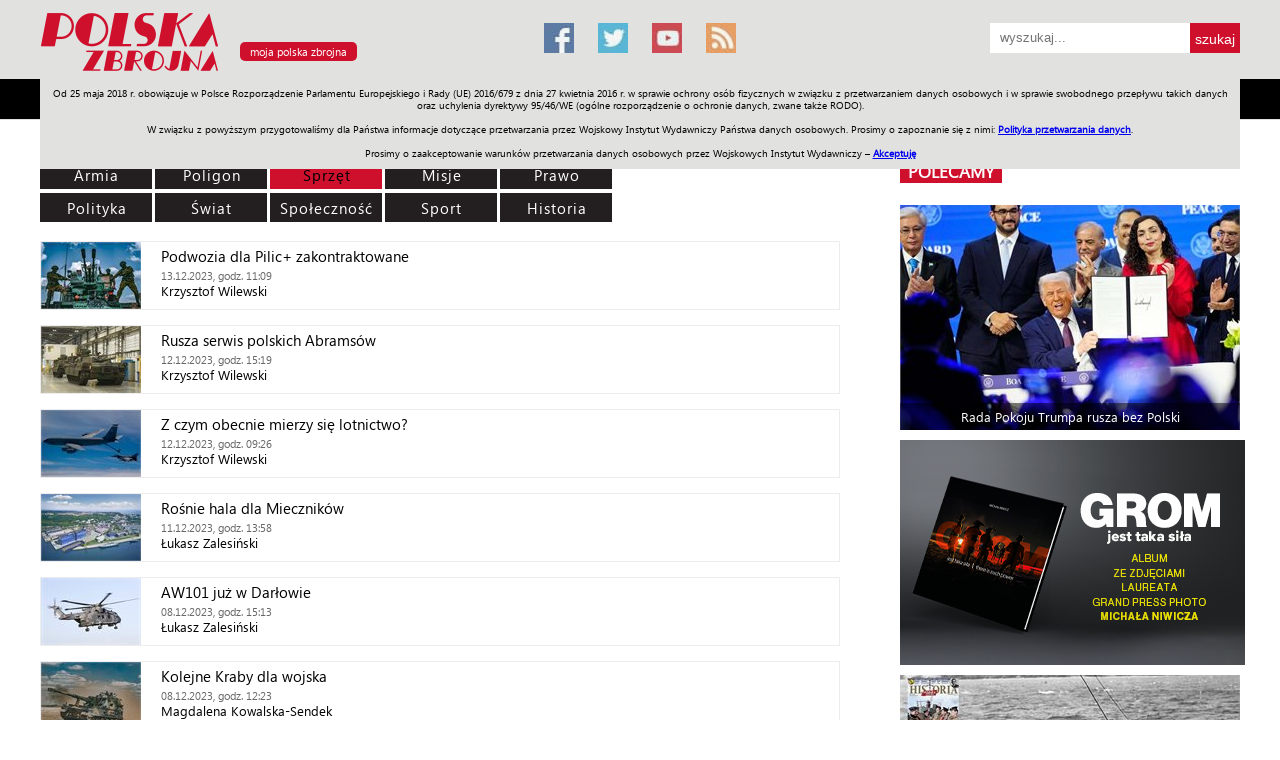

--- FILE ---
content_type: text/html; charset=utf-8
request_url: https://polska-zbrojna.pl/home/articlelist?pageNo=66&category=7&t=lista_artykulow
body_size: 12596
content:


<!DOCTYPE html>

<html>
<head><meta name="viewport" content="width=device-width" />
        <title>Polska Zbrojna</title>
        <meta name="description" content="" />
        <meta name="keywords" content="wojsko, wojsko polskie, armia, Å¼oÅ‚nierz, oficer, bezpieczeÅ„stwo, poligon, obrona narodowa, ministerstwo obrony narodowej, Polska Zbrojna, polska-zbrojna.pl" />
    <link href="/bundles/publiccss?v=gm7Li9YCN91nzKD3uBGp0WGzYhslbNLrXpBwAaGV9DE1" rel="stylesheet"/>
<link href="/bundles/mainpagecss?v=KufR9kQVkRjbuVfpTgC4V3Cx2Kgzdtu2XGxeXUa-vaw1" rel="stylesheet"/>

    <script src="/Content/Scripts/Public/jquery-1.7.2.min.js"></script>
    <script src="/Content/Scripts/Public/jquery.dotdotdot.min.js"></script>
    <link rel="alternate" type="application/rss+xml" title="Polska Zbrojna: najnowsze artykuÅ‚y" href="/Services/Feed.svc/GetArticleFeed" /><link rel="alternate" type="application/rss+xml" title="Polska Zbrojna: najnowsze artykuÅ‚y w magazynie" href="/Services/Feed.svc/GetArticleInMagazineFeed" /><link rel="alternate" type="application/rss+xml" title="Polska Zbrojna: najnowsze materiaÅ‚y wideo" href="/Services/Feed.svc/GetVideoFeed" /><link rel="alternate" type="application/rss+xml" title="Polska Zbrojna: najnowsze materiaÅ‚y foto" href="/Services/Feed.svc/GetGalleryFeed" /><link rel="icon" media="all" type="image/x-icon" href="/Content/Images/Common/favicon.ico" /><link rel="shortcut icon" media="all" type="image/x-icon" href="/Content/Images/Common/favicon.png" />
   
     <!-- Google tag (gtag.js) -->
<script async src="https://www.googletagmanager.com/gtag/js?id=G-09PPE8BV6Z"></script>
<script>
  window.dataLayer = window.dataLayer || [];
  function gtag(){dataLayer.push(arguments);}
  gtag('js', new Date());

  gtag('config', 'G-09PPE8BV6Z');
</script>

    <link type="text/css" rel="stylesheet" href="/Content/Css/Public/print.css" media="print" />      
    
    <!-- Hotjar Tracking Code for http://polska-zbrojna.pl -->
<script>
    (function (h, o, t, j, a, r) {
        h.hj = h.hj || function () { (h.hj.q = h.hj.q || []).push(arguments) };
        h._hjSettings = { hjid: 421925, hjsv: 5 };
        a = o.getElementsByTagName('head')[0];
        r = o.createElement('script'); r.async = 1;
        r.src = t + h._hjSettings.hjid + j + h._hjSettings.hjsv;
        a.appendChild(r);
    })(window, document, '//static.hotjar.com/c/hotjar-', '.js?sv=');
</script>
<!-- Hotjar Tracking Code for www.polska-zbrojna.pl -->
<script>
    (function(h,o,t,j,a,r){
        h.hj=h.hj||function(){(h.hj.q=h.hj.q||[]).push(arguments)};
        h._hjSettings={hjid:1116524,hjsv:6};
        a=o.getElementsByTagName('head')[0];
        r=o.createElement('script');r.async=1;
        r.src=t+h._hjSettings.hjid+j+h._hjSettings.hjsv;
        a.appendChild(r);
    })(window,document,'https://static.hotjar.com/c/hotjar-','.js?sv=');	
</script>
<script charset='UTF-8' src='https://polska-zbrojna.push-ad.com/integration.php' async></script>
<script async src="//pagead2.googlesyndication.com/pagead/js/adsbygoogle.js"></script>
<script>
  (adsbygoogle = window.adsbygoogle || []).push({
    google_ad_client: "ca-pub-3959903410337900",
    enable_page_level_ads: true
  });
</script>
</head>
<body>
    <div class="page">
        <div class="header noPrint">
            <div class="inside">
                <a href="/" title="Polska Zbrojna"><img alt="Polska Zbrojna" src="https://zbrojni.blob.core.windows.net/pzdata2/Logo/137.png" class="logo"/></a>

<a class="myPortal" href="javascript:openMyPortalDialog();">moja polska zbrojna</a>

<div id='basic-modal' style="display: none">
    <h2>www.polskazbrojna.pl</h2>
    <br/>
    <p>
        Oddajemy do Państwa dyspozycji możliwość personalizacji układu strony głównej portalu polska-zbrojna.pl.
        Dostosowanie układu polega na ustawieniu kolejności działów, poprzez ich przeciąganie w odpowiednie miejsce listy.
    </p>
    <br/>
    <form id="orderForm" method="post" action="/home/MyPortalSettingsUpdate">
        <p>
            <b>działy tematyczne:</b>
        </p>
        <br/>
        <p>
            <input type="hidden" id="HIds" name="HIds" />
            
            <ul id="sortable1" class="sortable">
                
                        <li id='1'>
                            Armia
                            &nbsp;
                            <input type="checkbox" checked="checked" value="1" name="1_isOpen" />&nbsp;dział otwarty
                        </li>
                        
                        <li id='6'>
                            Poligon
                            &nbsp;
                            <input type="checkbox" checked="checked" value="1" name="6_isOpen" />&nbsp;dział otwarty
                        </li>
                        
                        <li id='7'>
                            Sprzęt
                            &nbsp;
                            <input type="checkbox" checked="checked" value="1" name="7_isOpen" />&nbsp;dział otwarty
                        </li>
                        
                        <li id='4'>
                            Misje
                            &nbsp;
                            <input type="checkbox" checked="checked" value="1" name="4_isOpen" />&nbsp;dział otwarty
                        </li>
                        
                        <li id='3'>
                            Polityka
                            &nbsp;
                            <input type="checkbox" checked="checked" value="1" name="3_isOpen" />&nbsp;dział otwarty
                        </li>
                        
                        <li id='23'>
                            Prawo
                            &nbsp;
                            <input type="checkbox" checked="checked" value="1" name="23_isOpen" />&nbsp;dział otwarty
                        </li>
                        
                        <li id='2'>
                            Świat
                            &nbsp;
                            <input type="checkbox" value="0" name="2_isOpen" />&nbsp;dział otwarty
                        </li>
                        
                        <li id='5'>
                            Społeczność
                            &nbsp;
                            <input type="checkbox" value="0" name="5_isOpen" />&nbsp;dział otwarty
                        </li>
                        
                        <li id='8'>
                            Sport
                            &nbsp;
                            <input type="checkbox" value="0" name="8_isOpen" />&nbsp;dział otwarty
                        </li>
                        
                        <li id='9'>
                            Historia
                            &nbsp;
                            <input type="checkbox" value="0" name="9_isOpen" />&nbsp;dział otwarty
                        </li>
                        
            </ul>
        </p>
        <br/>
        <p>
            <b>pozostałe moduły:</b>
        </p>
        <br/>
        <p>
            <input type="hidden" id="HIds2" name="HIds2" />
            
            <ul id="sortable2" class="sortable">
                
                        <li id='j'>
                            z jednostek + kadry
                        </li>
                        
                        <li id='w'>
                            wideo
                        </li>
                        
                        <li id='g'>
                            galerie
                        </li>
                        
                        <li id='p'>
                            pasek z pozycjami
                        </li>
                        
                        <li id='pol'>
                            polecamy
                        </li>
                        
            </ul>
        </p>
        <br/>
        <br/>
        <p>
            <b>Dział "Moja Polska Zbrojna" - jeżeli życzą sobie Państwo treści przefiltrowane według Państwa zainteresowań, prosimy o wybranie odpowiednich tagów:</b>
        </p>
        <br/>
        <p>
            
                        <input type="checkbox" name="Tags" value="518"/>&nbsp;Cyberbezpieczeństwo,
                    
                        <input type="checkbox" name="Tags" value="2"/>&nbsp;Historia,
                    
                        <input type="checkbox" name="Tags" value="10"/>&nbsp;Inwestycje,
                    
                        <input type="checkbox" name="Tags" value="24"/>&nbsp;Logistyka,
                    
                        <input type="checkbox" name="Tags" value="12"/>&nbsp;Marynarka wojenna,
                    
                        <input type="checkbox" name="Tags" value="19"/>&nbsp;Militaria,
                    
                        <input type="checkbox" name="Tags" value="7"/>&nbsp;Misje zagraniczne,
                    
                        <input type="checkbox" name="Tags" value="702"/>&nbsp;mo,
                    
                        <input type="checkbox" name="Tags" value="9"/>&nbsp;Modernizacja techniczna,
                    
                        <input type="checkbox" name="Tags" value="15"/>&nbsp;Narodowe siły rezerwowe,
                    
                        <input type="checkbox" name="Tags" value="16"/>&nbsp;NATO,
                    
                        <input type="checkbox" name="Tags" value="128"/>&nbsp;Nauka i medycyna,
                    
                        <input type="checkbox" name="Tags" value="159"/>&nbsp;Obrona terytorialna,
                    
                        <input type="checkbox" name="Tags" value="22"/>&nbsp;Organizacje proobronne,
                    
                        <input type="checkbox" name="Tags" value="1"/>&nbsp;Poligon,
                    
                        <input type="checkbox" name="Tags" value="6"/>&nbsp;Polityka,
                    
                        <input type="checkbox" name="Tags" value="5"/>&nbsp;Prawo,
                    
                        <input type="checkbox" name="Tags" value="17"/>&nbsp;Rekonstrukcje historyczne,
                    
                        <input type="checkbox" name="Tags" value="20"/>&nbsp;Relacje z imprez,
                    
                        <input type="checkbox" name="Tags" value="13"/>&nbsp;Siły powietrzne,
                    
                        <input type="checkbox" name="Tags" value="4"/>&nbsp;Sport,
                    
                        <input type="checkbox" name="Tags" value="8"/>&nbsp;Sprawy międzynarodowe,
                    
                        <input type="checkbox" name="Tags" value="3"/>&nbsp;Sprzęt,
                    
                        <input type="checkbox" name="Tags" value="23"/>&nbsp;Szkolnictwo wojskowe,
                    
                        <input type="checkbox" name="Tags" value="21"/>&nbsp;Weterani,
                    
                        <input type="checkbox" name="Tags" value="11"/>&nbsp;Wojska lądowe,
                    
                        <input type="checkbox" name="Tags" value="14"/>&nbsp;Wojska specjalne,
                    
                        <input type="checkbox" name="Tags" value="18"/>&nbsp;Zapowiedzi wydarzeń,
                    
                        <input type="checkbox" name="Tags" value="251"/>&nbsp;Żandarmeria wojskowa,
                    
        </p>
        <br/>
        <br/>
        <a href="javascript:resetMyPortalSettingsRequested();" style="background-color: #ffffff; color: #0000ff; text-decoration: underline">rezygnuję z personalizacji</a>&nbsp;&nbsp;&nbsp;&nbsp;&nbsp;<a href="javascript:updateMyPortalSettingsRequested();">&nbsp;&nbsp;zapisz ustawienia&nbsp;&nbsp;</a>
    </form>
</div>

<a title="Facebook" href="https://pl-pl.facebook.com/PolskaZbrojna" target="_blank" class="social social-facebook"></a>
<a title="Twitter" href="https://twitter.com/polska_zbrojna" target="_blank" class="social social-twitter"></a>
<a title="Youtube" href="https://www.youtube.com/channel/UCvQuRQJRlcbg05sR06XXMzQ" target="_blank" class="social social-youtube"></a>
<a title="Kanał RSS" href="/Services/Feed.svc/GetArticleFeed" target="_blank" class="social social-rss"></a>



<div class="searchBox">
    <form action="/home/SearchResult" method="post">
        <input type="text" value="" placeholder="wyszukaj..." name="SearchPattern"/>
        <input type="submit" value="szukaj"/>
    </form>
</div>

<div id="floatingMenu" class="floatingMenu">
    <div class="inside">
        <img src="/Content/Images/Public/logo_PZ_floatingMenu.jpg" style="cursor: pointer" onclick="javascript: window.location = '/';" />
        <a title="Dział Armia" href="/home/articlelist?category=1&t=lista-artykulow-w-dziale-armia">Armia</a>
        <a title="Dział Poligon" href="/home/articlelist?category=6&t=lista-artykulow-w-dziale-armia">Poligon</a>
        <a title="Dział Sprzęt" href="/home/articlelist?category=7&t=lista-artykulow-w-dziale-armia">Sprzęt</a>
        <a title="Dział Misje" href="/home/articlelist?category=4&t=lista-artykulow-w-dziale-armia">Misje</a>
        <a title="Dział Polityka" href="/home/articlelist?category=3&t=lista-artykulow-w-dziale-armia">Polityka</a>
        <a title="Dział Prawo" href="/home/articlelist?category=23&t=lista-artykulow-w-dziale-armia">Prawo</a>
        <a title="Dział Świat" href="/home/articlelist?category=2&t=lista-artykulow-w-dziale-armia">Świat</a>
        <a title="Dział Społeczność" href="/home/articlelist?category=5&t=lista-artykulow-w-dziale-armia">Społeczność</a>
        <a title="Dział Sport" href="/home/articlelist?category=8&t=lista-artykulow-w-dziale-armia">Sport</a>
        <a title="Dział Historia" href="/home/articlelist?category=9&t=lista-artykulow-w-dziale-armia">Historia</a>
        <a title="Dział Galerie" href="/home/galleryview?t=galeria">Galerie</a>
        <a title="Dział Wideo" href="/home/videoview?t=material-wideo">Wideo</a>
		<a title="ENGLISH" href="/home/www/228?t=Allied-Forces-in-Poland">ENGLISH</a>
		<a title="SKLEP" href="http://www.sklep.polska-zbrojna.pl/">SKLEP</a>
		<a title="Jednodniówki" href="http://polska-zbrojna.pl/home/www/227?t=Archiwum-Jednodniowek">Jednodniówki</a>
		<a title="Praca w WIW" href="http://polska-zbrojna.pl/home/www/243?t=Ogloszenia-o-prace">Praca w WIW</a>
        

<div class="searchBox">
    <form action="/home/SearchResult" method="post">
        <input type="text" value="" placeholder="wyszukaj..." name="SearchPattern"/>
        <input type="submit" value="szukaj"/>
    </form>
</div>
    </div>
</div>

<div id="cookiesPolicy" class="cookiesPolicy">
    Od 25 maja 2018 r. obowiązuje w Polsce Rozporządzenie Parlamentu Europejskiego i Rady (UE) 2016/679 z dnia 27 kwietnia 2016 r. w sprawie ochrony osób fizycznych w związku z przetwarzaniem danych osobowych i w sprawie swobodnego przepływu takich danych oraz uchylenia dyrektywy 95/46/WE (ogólne rozporządzenie o ochronie danych, zwane także RODO).<br/><br/> 
    W związku z powyższym przygotowaliśmy dla Państwa informacje dotyczące przetwarzania przez Wojskowy Instytut Wydawniczy Państwa danych osobowych. Prosimy o zapoznanie się z nimi: <a href="http://polska-zbrojna.pl/home/CookiesPolicy" target="_blank">Polityka przetwarzania danych</a>.<br/><br/>
    Prosimy o zaakceptowanie warunków przetwarzania danych osobowych przez Wojskowych Instytut Wydawniczy – <a href="javascript:acceptCookiesPolicy()">Akceptuję</a>
</div>
            </div>
            

<div class="floatingMenu2">
    <div class="inside">
        <a title="Dział Armia" href="/home/articlelist?category=1&t=lista-artykulow-w-dziale-armia">Armia</a>
        <a title="Dział Poligon" href="/home/articlelist?category=6&t=lista-artykulow-w-dziale-armia">Poligon</a>
        <a title="Dział Sprzęt" href="/home/articlelist?category=7&t=lista-artykulow-w-dziale-armia">Sprzęt</a>
        <a title="Dział Misje" href="/home/articlelist?category=4&t=lista-artykulow-w-dziale-armia">Misje</a>
        <a title="Dział Polityka" href="/home/articlelist?category=3&t=lista-artykulow-w-dziale-armia">Polityka</a>
        <a title="Dział Prawo" href="/home/articlelist?category=23&t=lista-artykulow-w-dziale-armia">Prawo</a>
        <a title="Dział Świat" href="/home/articlelist?category=2&t=lista-artykulow-w-dziale-armia">Świat</a>
        <a title="Dział Społeczność" href="/home/articlelist?category=5&t=lista-artykulow-w-dziale-armia">Społeczność</a>
        <a title="Dział Sport" href="/home/articlelist?category=8&t=lista-artykulow-w-dziale-armia">Sport</a>
        <a title="Dział Historia" href="/home/articlelist?category=9&t=lista-artykulow-w-dziale-armia">Historia</a>
        <a title="Dział Galerie" href="/home/galleryview?t=galeria">Galerie</a>
        <a title="Dział Wideo" href="/home/videoview?t=material-wideo">Wideo</a>
		<a title="ENGLISH" href="/home/www/228?t=Allied-Forces-in-Poland">ENGLISH</a>
		<a title="SKLEP" href="http://www.sklep.polska-zbrojna.pl/">SKLEP</a>
		<a title="Jednodniówki" href="http://polska-zbrojna.pl/home/www/227?t=Archiwum-Jednodniowek">Jednodniówki</a>
		<a title="Praca w WIW" href="http://polska-zbrojna.pl/home/www/243?t=Ogloszenia-o-prace">Praca w WIW</a>
    </div>
</div>
        </div>
        <div class="content">
            <div class="inside">
                
    
    <div class="c1 withTopMargin40">
        <div class="list">
            <div class="filters">
                
                <a id="CategoryLink_1" href="/home/articlelist?category=1&t=lista_artykulow">Armia</a>   
                <a id="CategoryLink_6" href="/home/articlelist?category=6&t=lista_artykulow">Poligon</a>
                <a id="CategoryLink_7" href="/home/articlelist?category=7&t=lista_artykulow">Sprzęt</a>
                <a id="CategoryLink_4" href="/home/articlelist?category=4&t=lista_artykulow">Misje</a>
                <a id="CategoryLink_23" href="/home/articlelist?category=23&t=lista_artykulow">Prawo</a>
                <div class="clear"></div>
                <a id="CategoryLink_3" href="/home/articlelist?category=3&t=lista_artykulow">Polityka</a>
                <a id="CategoryLink_2" href="/home/articlelist?category=2&t=lista_artykulow">Świat</a> 
                <a id="CategoryLink_5" href="/home/articlelist?category=5&t=lista_artykulow">Społeczność</a> 
                <a id="CategoryLink_8" href="/home/articlelist?category=8&t=lista_artykulow">Sport</a>  
                <a id="CategoryLink_9" href="/home/articlelist?category=9&t=lista_artykulow">Historia</a>
                
            </div>
            <div class="clear"></div>
            <div class="items">
                
                        <a class="item" title="Podwozia dla Pilic+ zakontraktowane" href="/home/articleshow/40858?t=Podwozia-dla-Pilic-zakontraktowane">
                            <div class="image boxWithImage" style="background-image: url('https://cdn.pzcloud.pl/pzdata2/Images/95294_100')"></div>
                            <div class="title">Podwozia dla Pilic+ zakontraktowane</div>
                            <div class="date"><span class="dateTimeNotToUse">1702465740</span></div>
                            <div><span>Krzysztof Wilewski</span></div>
                        </a>
                       
                        <a class="item" title="Rusza serwis polskich Abrams&#243;w" href="/home/articleshow/40856?t=Rusza-serwis-polskich-Abramsow">
                            <div class="image boxWithImage" style="background-image: url('https://cdn.pzcloud.pl/pzdata2/Images/95283_100')"></div>
                            <div class="title">Rusza serwis polskich Abrams&#243;w</div>
                            <div class="date"><span class="dateTimeNotToUse">1702394340</span></div>
                            <div><span>Krzysztof Wilewski</span></div>
                        </a>
                       
                        <a class="item" title="Z czym obecnie mierzy się lotnictwo?" href="/home/articleshow/40849?t=Z-czym-obecnie-mierzy-sie-lotnictwo-">
                            <div class="image boxWithImage" style="background-image: url('https://cdn.pzcloud.pl/pzdata2/Images/95254_100')"></div>
                            <div class="title">Z czym obecnie mierzy się lotnictwo?</div>
                            <div class="date"><span class="dateTimeNotToUse">1702373160</span></div>
                            <div><span>Krzysztof Wilewski</span></div>
                        </a>
                       
                        <a class="item" title="Rośnie hala dla Miecznik&#243;w" href="/home/articleshow/40851?t=Rosnie-hala-dla-Miecznikow">
                            <div class="image boxWithImage" style="background-image: url('https://cdn.pzcloud.pl/pzdata2/Images/95259_100')"></div>
                            <div class="title">Rośnie hala dla Miecznik&#243;w</div>
                            <div class="date"><span class="dateTimeNotToUse">1702303080</span></div>
                            <div><span>Łukasz Zalesiński</span></div>
                        </a>
                       
                        <a class="item" title="AW101 już w Darłowie" href="/home/articleshow/40840?t=AW101-juz-w-Darlowie">
                            <div class="image boxWithImage" style="background-image: url('https://cdn.pzcloud.pl/pzdata2/Images/95219_100')"></div>
                            <div class="title">AW101 już w Darłowie</div>
                            <div class="date"><span class="dateTimeNotToUse">1702048380</span></div>
                            <div><span>Łukasz Zalesiński</span></div>
                        </a>
                       
                        <a class="item" title="Kolejne Kraby dla wojska" href="/home/articleshow/40837?t=Kolejne-Kraby-dla-wojska">
                            <div class="image boxWithImage" style="background-image: url('https://cdn.pzcloud.pl/pzdata2/Images/95207_100')"></div>
                            <div class="title">Kolejne Kraby dla wojska</div>
                            <div class="date"><span class="dateTimeNotToUse">1702038180</span></div>
                            <div><span>Magdalena Kowalska-Sendek</span></div>
                        </a>
                       
                        <a class="item" title="Co może Hugin" href="/home/articleshow/40828?t=Co-moze-Hugin">
                            <div class="image boxWithImage" style="background-image: url('https://cdn.pzcloud.pl/pzdata2/Images/95169_100')"></div>
                            <div class="title">Co może Hugin</div>
                            <div class="date"><span class="dateTimeNotToUse">1702019040</span></div>
                            <div><span>Łukasz Zalesiński</span></div>
                        </a>
                       
                        <a class="item" title="Loty M-346 wstrzymane" href="/home/articleshow/40827?t=Loty-M-346-wstrzymane">
                            <div class="image boxWithImage" style="background-image: url('https://cdn.pzcloud.pl/pzdata2/Images/95172_100')"></div>
                            <div class="title">Loty M-346 wstrzymane</div>
                            <div class="date"><span class="dateTimeNotToUse">1701948120</span></div>
                            <div><span>Ewa Korsak</span></div>
                        </a>
                       
                        <a class="item" title="PGZ rośnie w siłę" href="/home/articleshow/40812?t=PGZ-rosnie-w-sile">
                            <div class="image boxWithImage" style="background-image: url('https://cdn.pzcloud.pl/pzdata2/Images/95123_100')"></div>
                            <div class="title">PGZ rośnie w siłę</div>
                            <div class="date"><span class="dateTimeNotToUse">1701793740</span></div>
                            <div><span>Ewa Korsak</span></div>
                        </a>
                       
                        <a class="item" title="Wszystkie Pilice w wojsku" href="/home/articleshow/40803?t=Wszystkie-Pilice-w-wojsku">
                            <div class="image boxWithImage" style="background-image: url('https://cdn.pzcloud.pl/pzdata2/Images/95106_100')"></div>
                            <div class="title">Wszystkie Pilice w wojsku</div>
                            <div class="date"><span class="dateTimeNotToUse">1701759540</span></div>
                            <div><span>Krzysztof Wilewski</span></div>
                        </a>
                       
            </div>
            
            <div class="pager">
                
                <div class="listPagination">
                    Strona:&nbsp;
                    
                                <a href="/home/articlelist?pageNo=1&category=7&t=lista_artykulow">1</a>&nbsp;
                        
                                <a href="/home/articlelist?pageNo=2&category=7&t=lista_artykulow">2</a>&nbsp;
                        
                                <a href="/home/articlelist?pageNo=3&category=7&t=lista_artykulow">3</a>&nbsp;
                        
                                <a href="/home/articlelist?pageNo=4&category=7&t=lista_artykulow">4</a>&nbsp;
                        
                                <a href="/home/articlelist?pageNo=5&category=7&t=lista_artykulow">5</a>&nbsp;
                        
                                <a href="/home/articlelist?pageNo=6&category=7&t=lista_artykulow">6</a>&nbsp;
                        
                                <a href="/home/articlelist?pageNo=7&category=7&t=lista_artykulow">7</a>&nbsp;
                        
                                <a href="/home/articlelist?pageNo=8&category=7&t=lista_artykulow">8</a>&nbsp;
                        
                                <a href="/home/articlelist?pageNo=9&category=7&t=lista_artykulow">9</a>&nbsp;
                        
                                <a href="/home/articlelist?pageNo=10&category=7&t=lista_artykulow">10</a>&nbsp;
                        
                                <a href="/home/articlelist?pageNo=11&category=7&t=lista_artykulow">11</a>&nbsp;
                        
                                <a href="/home/articlelist?pageNo=12&category=7&t=lista_artykulow">12</a>&nbsp;
                        
                                <a href="/home/articlelist?pageNo=13&category=7&t=lista_artykulow">13</a>&nbsp;
                        
                                <a href="/home/articlelist?pageNo=14&category=7&t=lista_artykulow">14</a>&nbsp;
                        
                                <a href="/home/articlelist?pageNo=15&category=7&t=lista_artykulow">15</a>&nbsp;
                        
                                <a href="/home/articlelist?pageNo=16&category=7&t=lista_artykulow">16</a>&nbsp;
                        
                                <a href="/home/articlelist?pageNo=17&category=7&t=lista_artykulow">17</a>&nbsp;
                        
                                <a href="/home/articlelist?pageNo=18&category=7&t=lista_artykulow">18</a>&nbsp;
                        
                                <a href="/home/articlelist?pageNo=19&category=7&t=lista_artykulow">19</a>&nbsp;
                        
                                <a href="/home/articlelist?pageNo=20&category=7&t=lista_artykulow">20</a>&nbsp;
                        
                                <a href="/home/articlelist?pageNo=21&category=7&t=lista_artykulow">21</a>&nbsp;
                        
                                <a href="/home/articlelist?pageNo=22&category=7&t=lista_artykulow">22</a>&nbsp;
                        
                                <a href="/home/articlelist?pageNo=23&category=7&t=lista_artykulow">23</a>&nbsp;
                        
                                <a href="/home/articlelist?pageNo=24&category=7&t=lista_artykulow">24</a>&nbsp;
                        
                                <a href="/home/articlelist?pageNo=25&category=7&t=lista_artykulow">25</a>&nbsp;
                        
                                <a href="/home/articlelist?pageNo=26&category=7&t=lista_artykulow">26</a>&nbsp;
                        
                                <a href="/home/articlelist?pageNo=27&category=7&t=lista_artykulow">27</a>&nbsp;
                        
                                <a href="/home/articlelist?pageNo=28&category=7&t=lista_artykulow">28</a>&nbsp;
                        
                                <a href="/home/articlelist?pageNo=29&category=7&t=lista_artykulow">29</a>&nbsp;
                        
                                <a href="/home/articlelist?pageNo=30&category=7&t=lista_artykulow">30</a>&nbsp;
                        
                                <a href="/home/articlelist?pageNo=31&category=7&t=lista_artykulow">31</a>&nbsp;
                        
                                <a href="/home/articlelist?pageNo=32&category=7&t=lista_artykulow">32</a>&nbsp;
                        
                                <a href="/home/articlelist?pageNo=33&category=7&t=lista_artykulow">33</a>&nbsp;
                        
                                <a href="/home/articlelist?pageNo=34&category=7&t=lista_artykulow">34</a>&nbsp;
                        
                                <a href="/home/articlelist?pageNo=35&category=7&t=lista_artykulow">35</a>&nbsp;
                        
                                <a href="/home/articlelist?pageNo=36&category=7&t=lista_artykulow">36</a>&nbsp;
                        
                                <a href="/home/articlelist?pageNo=37&category=7&t=lista_artykulow">37</a>&nbsp;
                        
                                <a href="/home/articlelist?pageNo=38&category=7&t=lista_artykulow">38</a>&nbsp;
                        
                                <a href="/home/articlelist?pageNo=39&category=7&t=lista_artykulow">39</a>&nbsp;
                        
                                <a href="/home/articlelist?pageNo=40&category=7&t=lista_artykulow">40</a>&nbsp;
                        
                                <a href="/home/articlelist?pageNo=41&category=7&t=lista_artykulow">41</a>&nbsp;
                        
                                <a href="/home/articlelist?pageNo=42&category=7&t=lista_artykulow">42</a>&nbsp;
                        
                                <a href="/home/articlelist?pageNo=43&category=7&t=lista_artykulow">43</a>&nbsp;
                        
                                <a href="/home/articlelist?pageNo=44&category=7&t=lista_artykulow">44</a>&nbsp;
                        
                                <a href="/home/articlelist?pageNo=45&category=7&t=lista_artykulow">45</a>&nbsp;
                        
                                <a href="/home/articlelist?pageNo=46&category=7&t=lista_artykulow">46</a>&nbsp;
                        
                                <a href="/home/articlelist?pageNo=47&category=7&t=lista_artykulow">47</a>&nbsp;
                        
                                <a href="/home/articlelist?pageNo=48&category=7&t=lista_artykulow">48</a>&nbsp;
                        
                                <a href="/home/articlelist?pageNo=49&category=7&t=lista_artykulow">49</a>&nbsp;
                        
                                <a href="/home/articlelist?pageNo=50&category=7&t=lista_artykulow">50</a>&nbsp;
                        
                                <a href="/home/articlelist?pageNo=51&category=7&t=lista_artykulow">51</a>&nbsp;
                        
                                <a href="/home/articlelist?pageNo=52&category=7&t=lista_artykulow">52</a>&nbsp;
                        
                                <a href="/home/articlelist?pageNo=53&category=7&t=lista_artykulow">53</a>&nbsp;
                        
                                <a href="/home/articlelist?pageNo=54&category=7&t=lista_artykulow">54</a>&nbsp;
                        
                                <a href="/home/articlelist?pageNo=55&category=7&t=lista_artykulow">55</a>&nbsp;
                        
                                <a href="/home/articlelist?pageNo=56&category=7&t=lista_artykulow">56</a>&nbsp;
                        
                                <a href="/home/articlelist?pageNo=57&category=7&t=lista_artykulow">57</a>&nbsp;
                        
                                <a href="/home/articlelist?pageNo=58&category=7&t=lista_artykulow">58</a>&nbsp;
                        
                                <a href="/home/articlelist?pageNo=59&category=7&t=lista_artykulow">59</a>&nbsp;
                        
                                <a href="/home/articlelist?pageNo=60&category=7&t=lista_artykulow">60</a>&nbsp;
                        
                                <a href="/home/articlelist?pageNo=61&category=7&t=lista_artykulow">61</a>&nbsp;
                        
                                <a href="/home/articlelist?pageNo=62&category=7&t=lista_artykulow">62</a>&nbsp;
                        
                                <a href="/home/articlelist?pageNo=63&category=7&t=lista_artykulow">63</a>&nbsp;
                        
                                <a href="/home/articlelist?pageNo=64&category=7&t=lista_artykulow">64</a>&nbsp;
                        
                                <a href="/home/articlelist?pageNo=65&category=7&t=lista_artykulow">65</a>&nbsp;
                        
                                <strong>66</strong>&nbsp;
                        
                                <a href="/home/articlelist?pageNo=67&category=7&t=lista_artykulow">67</a>&nbsp;
                        
                                <a href="/home/articlelist?pageNo=68&category=7&t=lista_artykulow">68</a>&nbsp;
                        
                                <a href="/home/articlelist?pageNo=69&category=7&t=lista_artykulow">69</a>&nbsp;
                        
                                <a href="/home/articlelist?pageNo=70&category=7&t=lista_artykulow">70</a>&nbsp;
                        
                                <a href="/home/articlelist?pageNo=71&category=7&t=lista_artykulow">71</a>&nbsp;
                        
                                <a href="/home/articlelist?pageNo=72&category=7&t=lista_artykulow">72</a>&nbsp;
                        
                                <a href="/home/articlelist?pageNo=73&category=7&t=lista_artykulow">73</a>&nbsp;
                        
                                <a href="/home/articlelist?pageNo=74&category=7&t=lista_artykulow">74</a>&nbsp;
                        
                                <a href="/home/articlelist?pageNo=75&category=7&t=lista_artykulow">75</a>&nbsp;
                        
                                <a href="/home/articlelist?pageNo=76&category=7&t=lista_artykulow">76</a>&nbsp;
                        
                                <a href="/home/articlelist?pageNo=77&category=7&t=lista_artykulow">77</a>&nbsp;
                        
                                <a href="/home/articlelist?pageNo=78&category=7&t=lista_artykulow">78</a>&nbsp;
                        
                                <a href="/home/articlelist?pageNo=79&category=7&t=lista_artykulow">79</a>&nbsp;
                        
                                <a href="/home/articlelist?pageNo=80&category=7&t=lista_artykulow">80</a>&nbsp;
                        
                                <a href="/home/articlelist?pageNo=81&category=7&t=lista_artykulow">81</a>&nbsp;
                        
                                <a href="/home/articlelist?pageNo=82&category=7&t=lista_artykulow">82</a>&nbsp;
                        
                                <a href="/home/articlelist?pageNo=83&category=7&t=lista_artykulow">83</a>&nbsp;
                        
                                <a href="/home/articlelist?pageNo=84&category=7&t=lista_artykulow">84</a>&nbsp;
                        
                                <a href="/home/articlelist?pageNo=85&category=7&t=lista_artykulow">85</a>&nbsp;
                        
                                <a href="/home/articlelist?pageNo=86&category=7&t=lista_artykulow">86</a>&nbsp;
                        
                                <a href="/home/articlelist?pageNo=87&category=7&t=lista_artykulow">87</a>&nbsp;
                        
                                <a href="/home/articlelist?pageNo=88&category=7&t=lista_artykulow">88</a>&nbsp;
                        
                                <a href="/home/articlelist?pageNo=89&category=7&t=lista_artykulow">89</a>&nbsp;
                        
                                <a href="/home/articlelist?pageNo=90&category=7&t=lista_artykulow">90</a>&nbsp;
                        
                                <a href="/home/articlelist?pageNo=91&category=7&t=lista_artykulow">91</a>&nbsp;
                        
                                <a href="/home/articlelist?pageNo=92&category=7&t=lista_artykulow">92</a>&nbsp;
                        
                                <a href="/home/articlelist?pageNo=93&category=7&t=lista_artykulow">93</a>&nbsp;
                        
                                <a href="/home/articlelist?pageNo=94&category=7&t=lista_artykulow">94</a>&nbsp;
                        
                                <a href="/home/articlelist?pageNo=95&category=7&t=lista_artykulow">95</a>&nbsp;
                        
                                <a href="/home/articlelist?pageNo=96&category=7&t=lista_artykulow">96</a>&nbsp;
                        
                                <a href="/home/articlelist?pageNo=97&category=7&t=lista_artykulow">97</a>&nbsp;
                        
                                <a href="/home/articlelist?pageNo=98&category=7&t=lista_artykulow">98</a>&nbsp;
                        
                                <a href="/home/articlelist?pageNo=99&category=7&t=lista_artykulow">99</a>&nbsp;
                        
                                <a href="/home/articlelist?pageNo=100&category=7&t=lista_artykulow">100</a>&nbsp;
                        
                                <a href="/home/articlelist?pageNo=101&category=7&t=lista_artykulow">101</a>&nbsp;
                        
                                <a href="/home/articlelist?pageNo=102&category=7&t=lista_artykulow">102</a>&nbsp;
                        
                                <a href="/home/articlelist?pageNo=103&category=7&t=lista_artykulow">103</a>&nbsp;
                        
                                <a href="/home/articlelist?pageNo=104&category=7&t=lista_artykulow">104</a>&nbsp;
                        
                                <a href="/home/articlelist?pageNo=105&category=7&t=lista_artykulow">105</a>&nbsp;
                        
                                <a href="/home/articlelist?pageNo=106&category=7&t=lista_artykulow">106</a>&nbsp;
                        
                                <a href="/home/articlelist?pageNo=107&category=7&t=lista_artykulow">107</a>&nbsp;
                        
                                <a href="/home/articlelist?pageNo=108&category=7&t=lista_artykulow">108</a>&nbsp;
                        
                                <a href="/home/articlelist?pageNo=109&category=7&t=lista_artykulow">109</a>&nbsp;
                        
                                <a href="/home/articlelist?pageNo=110&category=7&t=lista_artykulow">110</a>&nbsp;
                        
                                <a href="/home/articlelist?pageNo=111&category=7&t=lista_artykulow">111</a>&nbsp;
                        
                                <a href="/home/articlelist?pageNo=112&category=7&t=lista_artykulow">112</a>&nbsp;
                        
                                <a href="/home/articlelist?pageNo=113&category=7&t=lista_artykulow">113</a>&nbsp;
                        
                                <a href="/home/articlelist?pageNo=114&category=7&t=lista_artykulow">114</a>&nbsp;
                        
                                <a href="/home/articlelist?pageNo=115&category=7&t=lista_artykulow">115</a>&nbsp;
                        
                                <a href="/home/articlelist?pageNo=116&category=7&t=lista_artykulow">116</a>&nbsp;
                        
                                <a href="/home/articlelist?pageNo=117&category=7&t=lista_artykulow">117</a>&nbsp;
                        
                                <a href="/home/articlelist?pageNo=118&category=7&t=lista_artykulow">118</a>&nbsp;
                        
                                <a href="/home/articlelist?pageNo=119&category=7&t=lista_artykulow">119</a>&nbsp;
                        
                                <a href="/home/articlelist?pageNo=120&category=7&t=lista_artykulow">120</a>&nbsp;
                        
                                <a href="/home/articlelist?pageNo=121&category=7&t=lista_artykulow">121</a>&nbsp;
                        
                                <a href="/home/articlelist?pageNo=122&category=7&t=lista_artykulow">122</a>&nbsp;
                        
                                <a href="/home/articlelist?pageNo=123&category=7&t=lista_artykulow">123</a>&nbsp;
                        
                                <a href="/home/articlelist?pageNo=124&category=7&t=lista_artykulow">124</a>&nbsp;
                        
                                <a href="/home/articlelist?pageNo=125&category=7&t=lista_artykulow">125</a>&nbsp;
                        
                                <a href="/home/articlelist?pageNo=126&category=7&t=lista_artykulow">126</a>&nbsp;
                        
                                <a href="/home/articlelist?pageNo=127&category=7&t=lista_artykulow">127</a>&nbsp;
                        
                                <a href="/home/articlelist?pageNo=128&category=7&t=lista_artykulow">128</a>&nbsp;
                        
                                <a href="/home/articlelist?pageNo=129&category=7&t=lista_artykulow">129</a>&nbsp;
                        
                                <a href="/home/articlelist?pageNo=130&category=7&t=lista_artykulow">130</a>&nbsp;
                        
                                <a href="/home/articlelist?pageNo=131&category=7&t=lista_artykulow">131</a>&nbsp;
                        
                                <a href="/home/articlelist?pageNo=132&category=7&t=lista_artykulow">132</a>&nbsp;
                        
                                <a href="/home/articlelist?pageNo=133&category=7&t=lista_artykulow">133</a>&nbsp;
                        
                                <a href="/home/articlelist?pageNo=134&category=7&t=lista_artykulow">134</a>&nbsp;
                        
                                <a href="/home/articlelist?pageNo=135&category=7&t=lista_artykulow">135</a>&nbsp;
                        
                                <a href="/home/articlelist?pageNo=136&category=7&t=lista_artykulow">136</a>&nbsp;
                        
                                <a href="/home/articlelist?pageNo=137&category=7&t=lista_artykulow">137</a>&nbsp;
                        
                                <a href="/home/articlelist?pageNo=138&category=7&t=lista_artykulow">138</a>&nbsp;
                        
                                <a href="/home/articlelist?pageNo=139&category=7&t=lista_artykulow">139</a>&nbsp;
                        
                                <a href="/home/articlelist?pageNo=140&category=7&t=lista_artykulow">140</a>&nbsp;
                        
                                <a href="/home/articlelist?pageNo=141&category=7&t=lista_artykulow">141</a>&nbsp;
                        
                                <a href="/home/articlelist?pageNo=142&category=7&t=lista_artykulow">142</a>&nbsp;
                        
                                <a href="/home/articlelist?pageNo=143&category=7&t=lista_artykulow">143</a>&nbsp;
                        
                                <a href="/home/articlelist?pageNo=144&category=7&t=lista_artykulow">144</a>&nbsp;
                        
                                <a href="/home/articlelist?pageNo=145&category=7&t=lista_artykulow">145</a>&nbsp;
                        
                                <a href="/home/articlelist?pageNo=146&category=7&t=lista_artykulow">146</a>&nbsp;
                        
                                <a href="/home/articlelist?pageNo=147&category=7&t=lista_artykulow">147</a>&nbsp;
                        
                                <a href="/home/articlelist?pageNo=148&category=7&t=lista_artykulow">148</a>&nbsp;
                        
                                <a href="/home/articlelist?pageNo=149&category=7&t=lista_artykulow">149</a>&nbsp;
                        
                                <a href="/home/articlelist?pageNo=150&category=7&t=lista_artykulow">150</a>&nbsp;
                        
                                <a href="/home/articlelist?pageNo=151&category=7&t=lista_artykulow">151</a>&nbsp;
                        
                                <a href="/home/articlelist?pageNo=152&category=7&t=lista_artykulow">152</a>&nbsp;
                        
                                <a href="/home/articlelist?pageNo=153&category=7&t=lista_artykulow">153</a>&nbsp;
                        
                                <a href="/home/articlelist?pageNo=154&category=7&t=lista_artykulow">154</a>&nbsp;
                        
                                <a href="/home/articlelist?pageNo=155&category=7&t=lista_artykulow">155</a>&nbsp;
                        
                                <a href="/home/articlelist?pageNo=156&category=7&t=lista_artykulow">156</a>&nbsp;
                        
                                <a href="/home/articlelist?pageNo=157&category=7&t=lista_artykulow">157</a>&nbsp;
                        
                                <a href="/home/articlelist?pageNo=158&category=7&t=lista_artykulow">158</a>&nbsp;
                        
                                <a href="/home/articlelist?pageNo=159&category=7&t=lista_artykulow">159</a>&nbsp;
                        
                                <a href="/home/articlelist?pageNo=160&category=7&t=lista_artykulow">160</a>&nbsp;
                        
                                <a href="/home/articlelist?pageNo=161&category=7&t=lista_artykulow">161</a>&nbsp;
                        
                                <a href="/home/articlelist?pageNo=162&category=7&t=lista_artykulow">162</a>&nbsp;
                        
                                <a href="/home/articlelist?pageNo=163&category=7&t=lista_artykulow">163</a>&nbsp;
                        
                                <a href="/home/articlelist?pageNo=164&category=7&t=lista_artykulow">164</a>&nbsp;
                        
                                <a href="/home/articlelist?pageNo=165&category=7&t=lista_artykulow">165</a>&nbsp;
                        
                                <a href="/home/articlelist?pageNo=166&category=7&t=lista_artykulow">166</a>&nbsp;
                        
                                <a href="/home/articlelist?pageNo=167&category=7&t=lista_artykulow">167</a>&nbsp;
                        
                                <a href="/home/articlelist?pageNo=168&category=7&t=lista_artykulow">168</a>&nbsp;
                        
                                <a href="/home/articlelist?pageNo=169&category=7&t=lista_artykulow">169</a>&nbsp;
                        
                                <a href="/home/articlelist?pageNo=170&category=7&t=lista_artykulow">170</a>&nbsp;
                        
                                <a href="/home/articlelist?pageNo=171&category=7&t=lista_artykulow">171</a>&nbsp;
                        
                                <a href="/home/articlelist?pageNo=172&category=7&t=lista_artykulow">172</a>&nbsp;
                        
                                <a href="/home/articlelist?pageNo=173&category=7&t=lista_artykulow">173</a>&nbsp;
                        
                                <a href="/home/articlelist?pageNo=174&category=7&t=lista_artykulow">174</a>&nbsp;
                        
                                <a href="/home/articlelist?pageNo=175&category=7&t=lista_artykulow">175</a>&nbsp;
                        
                                <a href="/home/articlelist?pageNo=176&category=7&t=lista_artykulow">176</a>&nbsp;
                        
                                <a href="/home/articlelist?pageNo=177&category=7&t=lista_artykulow">177</a>&nbsp;
                        
                                <a href="/home/articlelist?pageNo=178&category=7&t=lista_artykulow">178</a>&nbsp;
                        
                                <a href="/home/articlelist?pageNo=179&category=7&t=lista_artykulow">179</a>&nbsp;
                        
                                <a href="/home/articlelist?pageNo=180&category=7&t=lista_artykulow">180</a>&nbsp;
                        
                                <a href="/home/articlelist?pageNo=181&category=7&t=lista_artykulow">181</a>&nbsp;
                        
                                <a href="/home/articlelist?pageNo=182&category=7&t=lista_artykulow">182</a>&nbsp;
                        
                                <a href="/home/articlelist?pageNo=183&category=7&t=lista_artykulow">183</a>&nbsp;
                        
                                <a href="/home/articlelist?pageNo=184&category=7&t=lista_artykulow">184</a>&nbsp;
                        
                                <a href="/home/articlelist?pageNo=185&category=7&t=lista_artykulow">185</a>&nbsp;
                        
                                <a href="/home/articlelist?pageNo=186&category=7&t=lista_artykulow">186</a>&nbsp;
                        
                                <a href="/home/articlelist?pageNo=187&category=7&t=lista_artykulow">187</a>&nbsp;
                        
                                <a href="/home/articlelist?pageNo=188&category=7&t=lista_artykulow">188</a>&nbsp;
                        
                                <a href="/home/articlelist?pageNo=189&category=7&t=lista_artykulow">189</a>&nbsp;
                        
                                <a href="/home/articlelist?pageNo=190&category=7&t=lista_artykulow">190</a>&nbsp;
                        
                                <a href="/home/articlelist?pageNo=191&category=7&t=lista_artykulow">191</a>&nbsp;
                        
                                <a href="/home/articlelist?pageNo=192&category=7&t=lista_artykulow">192</a>&nbsp;
                        
                                <a href="/home/articlelist?pageNo=193&category=7&t=lista_artykulow">193</a>&nbsp;
                        
                                <a href="/home/articlelist?pageNo=194&category=7&t=lista_artykulow">194</a>&nbsp;
                        
                                <a href="/home/articlelist?pageNo=195&category=7&t=lista_artykulow">195</a>&nbsp;
                        
                                <a href="/home/articlelist?pageNo=196&category=7&t=lista_artykulow">196</a>&nbsp;
                        
                                <a href="/home/articlelist?pageNo=197&category=7&t=lista_artykulow">197</a>&nbsp;
                        
                                <a href="/home/articlelist?pageNo=198&category=7&t=lista_artykulow">198</a>&nbsp;
                        
                                <a href="/home/articlelist?pageNo=199&category=7&t=lista_artykulow">199</a>&nbsp;
                        
                                <a href="/home/articlelist?pageNo=200&category=7&t=lista_artykulow">200</a>&nbsp;
                        
                                <a href="/home/articlelist?pageNo=201&category=7&t=lista_artykulow">201</a>&nbsp;
                        
                                <a href="/home/articlelist?pageNo=202&category=7&t=lista_artykulow">202</a>&nbsp;
                        
                                <a href="/home/articlelist?pageNo=203&category=7&t=lista_artykulow">203</a>&nbsp;
                        
                                <a href="/home/articlelist?pageNo=204&category=7&t=lista_artykulow">204</a>&nbsp;
                        
                                <a href="/home/articlelist?pageNo=205&category=7&t=lista_artykulow">205</a>&nbsp;
                        
                                <a href="/home/articlelist?pageNo=206&category=7&t=lista_artykulow">206</a>&nbsp;
                        
                                <a href="/home/articlelist?pageNo=207&category=7&t=lista_artykulow">207</a>&nbsp;
                        
                                <a href="/home/articlelist?pageNo=208&category=7&t=lista_artykulow">208</a>&nbsp;
                        
                                <a href="/home/articlelist?pageNo=209&category=7&t=lista_artykulow">209</a>&nbsp;
                        
                                <a href="/home/articlelist?pageNo=210&category=7&t=lista_artykulow">210</a>&nbsp;
                        
                                <a href="/home/articlelist?pageNo=211&category=7&t=lista_artykulow">211</a>&nbsp;
                        
                                <a href="/home/articlelist?pageNo=212&category=7&t=lista_artykulow">212</a>&nbsp;
                        
                                <a href="/home/articlelist?pageNo=213&category=7&t=lista_artykulow">213</a>&nbsp;
                        
                                <a href="/home/articlelist?pageNo=214&category=7&t=lista_artykulow">214</a>&nbsp;
                        
                                <a href="/home/articlelist?pageNo=215&category=7&t=lista_artykulow">215</a>&nbsp;
                        
                                <a href="/home/articlelist?pageNo=216&category=7&t=lista_artykulow">216</a>&nbsp;
                        
                                <a href="/home/articlelist?pageNo=217&category=7&t=lista_artykulow">217</a>&nbsp;
                        
                                <a href="/home/articlelist?pageNo=218&category=7&t=lista_artykulow">218</a>&nbsp;
                        
                                <a href="/home/articlelist?pageNo=219&category=7&t=lista_artykulow">219</a>&nbsp;
                        
                                <a href="/home/articlelist?pageNo=220&category=7&t=lista_artykulow">220</a>&nbsp;
                        
                                <a href="/home/articlelist?pageNo=221&category=7&t=lista_artykulow">221</a>&nbsp;
                        
                                <a href="/home/articlelist?pageNo=222&category=7&t=lista_artykulow">222</a>&nbsp;
                        
                                <a href="/home/articlelist?pageNo=223&category=7&t=lista_artykulow">223</a>&nbsp;
                        
                                <a href="/home/articlelist?pageNo=224&category=7&t=lista_artykulow">224</a>&nbsp;
                        
                                <a href="/home/articlelist?pageNo=225&category=7&t=lista_artykulow">225</a>&nbsp;
                        
                                <a href="/home/articlelist?pageNo=226&category=7&t=lista_artykulow">226</a>&nbsp;
                        
                                <a href="/home/articlelist?pageNo=227&category=7&t=lista_artykulow">227</a>&nbsp;
                        
                                <a href="/home/articlelist?pageNo=228&category=7&t=lista_artykulow">228</a>&nbsp;
                        
                                <a href="/home/articlelist?pageNo=229&category=7&t=lista_artykulow">229</a>&nbsp;
                        
                                <a href="/home/articlelist?pageNo=230&category=7&t=lista_artykulow">230</a>&nbsp;
                        
                                <a href="/home/articlelist?pageNo=231&category=7&t=lista_artykulow">231</a>&nbsp;
                        
                                <a href="/home/articlelist?pageNo=232&category=7&t=lista_artykulow">232</a>&nbsp;
                        
                                <a href="/home/articlelist?pageNo=233&category=7&t=lista_artykulow">233</a>&nbsp;
                        
                                <a href="/home/articlelist?pageNo=234&category=7&t=lista_artykulow">234</a>&nbsp;
                        
                                <a href="/home/articlelist?pageNo=235&category=7&t=lista_artykulow">235</a>&nbsp;
                        
                                <a href="/home/articlelist?pageNo=236&category=7&t=lista_artykulow">236</a>&nbsp;
                        
                                <a href="/home/articlelist?pageNo=237&category=7&t=lista_artykulow">237</a>&nbsp;
                        
                                <a href="/home/articlelist?pageNo=238&category=7&t=lista_artykulow">238</a>&nbsp;
                        
                                <a href="/home/articlelist?pageNo=239&category=7&t=lista_artykulow">239</a>&nbsp;
                        
                                <a href="/home/articlelist?pageNo=240&category=7&t=lista_artykulow">240</a>&nbsp;
                        
                                <a href="/home/articlelist?pageNo=241&category=7&t=lista_artykulow">241</a>&nbsp;
                        
                                <a href="/home/articlelist?pageNo=242&category=7&t=lista_artykulow">242</a>&nbsp;
                        
                                <a href="/home/articlelist?pageNo=243&category=7&t=lista_artykulow">243</a>&nbsp;
                        
                                <a href="/home/articlelist?pageNo=244&category=7&t=lista_artykulow">244</a>&nbsp;
                        
                                <a href="/home/articlelist?pageNo=245&category=7&t=lista_artykulow">245</a>&nbsp;
                        
                                <a href="/home/articlelist?pageNo=246&category=7&t=lista_artykulow">246</a>&nbsp;
                        
                                <a href="/home/articlelist?pageNo=247&category=7&t=lista_artykulow">247</a>&nbsp;
                        
                                <a href="/home/articlelist?pageNo=248&category=7&t=lista_artykulow">248</a>&nbsp;
                        
                                <a href="/home/articlelist?pageNo=249&category=7&t=lista_artykulow">249</a>&nbsp;
                        
                                <a href="/home/articlelist?pageNo=250&category=7&t=lista_artykulow">250</a>&nbsp;
                        
                                <a href="/home/articlelist?pageNo=251&category=7&t=lista_artykulow">251</a>&nbsp;
                        
                                <a href="/home/articlelist?pageNo=252&category=7&t=lista_artykulow">252</a>&nbsp;
                        
                                <a href="/home/articlelist?pageNo=253&category=7&t=lista_artykulow">253</a>&nbsp;
                        
                                <a href="/home/articlelist?pageNo=254&category=7&t=lista_artykulow">254</a>&nbsp;
                        
                                <a href="/home/articlelist?pageNo=255&category=7&t=lista_artykulow">255</a>&nbsp;
                        
                                <a href="/home/articlelist?pageNo=256&category=7&t=lista_artykulow">256</a>&nbsp;
                        
                                <a href="/home/articlelist?pageNo=257&category=7&t=lista_artykulow">257</a>&nbsp;
                        
                                <a href="/home/articlelist?pageNo=258&category=7&t=lista_artykulow">258</a>&nbsp;
                        
                                <a href="/home/articlelist?pageNo=259&category=7&t=lista_artykulow">259</a>&nbsp;
                        
                                <a href="/home/articlelist?pageNo=260&category=7&t=lista_artykulow">260</a>&nbsp;
                        
                                <a href="/home/articlelist?pageNo=261&category=7&t=lista_artykulow">261</a>&nbsp;
                        
                                <a href="/home/articlelist?pageNo=262&category=7&t=lista_artykulow">262</a>&nbsp;
                        
                                <a href="/home/articlelist?pageNo=263&category=7&t=lista_artykulow">263</a>&nbsp;
                        
                                <a href="/home/articlelist?pageNo=264&category=7&t=lista_artykulow">264</a>&nbsp;
                        
                                <a href="/home/articlelist?pageNo=265&category=7&t=lista_artykulow">265</a>&nbsp;
                        
                                <a href="/home/articlelist?pageNo=266&category=7&t=lista_artykulow">266</a>&nbsp;
                        
                                <a href="/home/articlelist?pageNo=267&category=7&t=lista_artykulow">267</a>&nbsp;
                        
                                <a href="/home/articlelist?pageNo=268&category=7&t=lista_artykulow">268</a>&nbsp;
                        
                                <a href="/home/articlelist?pageNo=269&category=7&t=lista_artykulow">269</a>&nbsp;
                        
                                <a href="/home/articlelist?pageNo=270&category=7&t=lista_artykulow">270</a>&nbsp;
                        
                                <a href="/home/articlelist?pageNo=271&category=7&t=lista_artykulow">271</a>&nbsp;
                        
                                <a href="/home/articlelist?pageNo=272&category=7&t=lista_artykulow">272</a>&nbsp;
                        
                                <a href="/home/articlelist?pageNo=273&category=7&t=lista_artykulow">273</a>&nbsp;
                        
                                <a href="/home/articlelist?pageNo=274&category=7&t=lista_artykulow">274</a>&nbsp;
                        
                                <a href="/home/articlelist?pageNo=275&category=7&t=lista_artykulow">275</a>&nbsp;
                        
                                <a href="/home/articlelist?pageNo=276&category=7&t=lista_artykulow">276</a>&nbsp;
                        
                                <a href="/home/articlelist?pageNo=277&category=7&t=lista_artykulow">277</a>&nbsp;
                        
                                <a href="/home/articlelist?pageNo=278&category=7&t=lista_artykulow">278</a>&nbsp;
                        
                                <a href="/home/articlelist?pageNo=279&category=7&t=lista_artykulow">279</a>&nbsp;
                        
                                <a href="/home/articlelist?pageNo=280&category=7&t=lista_artykulow">280</a>&nbsp;
                        
                                <a href="/home/articlelist?pageNo=281&category=7&t=lista_artykulow">281</a>&nbsp;
                        
                </div>
            
            </div>
        </div>
    </div>
    <div class="c2 withTopMargin40 c2InArticleView">
        

<div>
    <span class="sectionLabel">
        <a href="#" title="polecamy">polecamy</a>
    </span>
</div>
<br/>

        <a id="polecamy_45583"
            class="polecamyBox2 image boxWithImage polecamyBoxItemNotToUse" 
            href="/home/articleshow/45583?t=Rada-Pokoju-Trumpa-rusza-bez-Polski" 
            style="background-image: url('https://cdn.pzcloud.pl/pzdata2/Images/107986_340')">
            <div class="title">Rada Pokoju Trumpa rusza bez Polski</div>
        </a>
        
    
		<div style="margin-bottom: 10px;">
            <div style="margin-bottom: 10px">
             <a href="https://sklep.polska-zbrojna.pl/pl/p/Album-%E2%80%9EGrom.-Jest-taka-sila/550" target="_blank" title="JW GROM" class="kornelia" style="background-image: url('https://zbrojni.blob.core.windows.net/pzdata2/Trevda/grom-345x235.png'); height: 225px; width: 345px; display: block; margin-left: auto; margin-right: auto">&nbsp;
			</a>
                </div>
        </div>
    
        <a id="polecamy_45541"
            class="polecamyBox2 image boxWithImage polecamyBoxItemNotToUse" 
            href="/home/articleshow/45541?t=Maj-polskich-zywych-torped" 
            style="background-image: url('https://cdn.pzcloud.pl/pzdata2/Images/107900_340')">
            <div class="title">Maj polskich żywych torped</div>
        </a>
        
        <a id="polecamy_45513"
            class="polecamyBox2 image boxWithImage polecamyBoxItemNotToUse" 
            href="/home/articleshow/45513?t=-Bezpieczny-Baltyk-z-podpisem-prezydenta" 
            style="background-image: url('https://cdn.pzcloud.pl/pzdata2/Images/107837_340')">
            <div class="title">„Bezpieczny Bałtyk” z podpisem prezydenta</div>
        </a>
        
    </div>
    <div class="clear"></div>
    

<br/>
<br/>
<br/>
<div class="box withTopMargin noPrint">
    

<div class="pasekZPozycjami">
    
<a href="/home/articlelist?category=22&t=lista-artykulow-w-dziale-patronaty-medialne" title="Patronaty Medialne">
    <h2>patronaty</h2>
    
            <div class="patronatyBoxImage" style="background-image: url('https://cdn.pzcloud.pl/pzdata2/Images/107058'); background-size: cover">
                <span style="font-size: 15px">CERBERUS K9 – Międzynarodowe Manewry Przewodnik&#243;w Ps&#243;w Pracujących po raz pierwszy w Polsce</span>
            </div>
            
</a>
    <a href="/home/articleinmagazineshow/4705?t=PRENUMERATA" title="Prenumerata">
        <h2>prenumerata</h2>
        <img src="/Content/Images/Public/2015/pr.png" />
    </a>
    <a href="/home/helpstaticcontent" title="Pomagamy">
        <h2>pomagamy</h2>
        <img src="/Content/Images/Public/2015/pomagamy.png" />
    </a>
    <a href="/home/articleinmagazineshow/4701?t=WOJSKOWY-INSTYTUT-WYDAWNICZY " title="Redakcja">
        <h2>redakcja</h2>
        <img src="/Content/Images/Public/2015/wydawnictwo.png" />
    </a>
</div>
</div>
<div class="withBottomBorder noPrint"></div>
<div class="box polecamy2SectionBox withTopMargin">
    

<div>
    <span class="sectionLabel noPrint">polecamy</span>
</div>

<div id="polecamyRow">
    
                <a href="/home/articleshow/43595?t=Buzdygany-2024-wreczone" class="polecamyItem2" title="Buzdygany 2024 wręczone">
                    <div class="img boxWithImage" style="background-image: url('https://cdn.pzcloud.pl/pzdata2/Images/102970_255')"></div>
                    <div class="title ellipsis"><span class="title">Buzdygany 2024 wręczone</span></div>
                </a>
            
                <a href="/home/articleshow/37818?t=Zapraszamy-na-wirtualny-spacer-na-Monte-Cassino" class="polecamyItem2" title="Zapraszamy na wirtualny spacer na Monte Cassino">
                    <div class="img boxWithImage" style="background-image: url('https://cdn.pzcloud.pl/pzdata2/Images/86990_255')"></div>
                    <div class="title ellipsis"><span class="title">Zapraszamy na wirtualny spacer na Monte Cassino</span></div>
                </a>
            
                <a href="/home/articleshow/35462?t=Sto-lat-Polski-Zbrojnej-serwis-specjalny" class="polecamyItem2" title="Sto lat „Polski Zbrojnej” - serwis specjalny">
                    <div class="img boxWithImage" style="background-image: url('https://cdn.pzcloud.pl/pzdata2/Images/81077_255')"></div>
                    <div class="title ellipsis"><span class="title">Sto lat „Polski Zbrojnej” - serwis specjalny</span></div>
                </a>
            
                <a href="/home/articleshow/34353?t=Szlak-bohaterow" class="polecamyItem2" title="Szlak bohater&#243;w">
                    <div class="img boxWithImage" style="background-image: url('https://cdn.pzcloud.pl/pzdata2/Images/78343_255')"></div>
                    <div class="title ellipsis"><span class="title">Szlak bohater&#243;w</span></div>
                </a>
            
                <a href="/home/articleshow/18769?t=Laureaci-Buzdyganow" class="polecamyItem2" title="Laureaci Buzdygan&#243;w">
                    <div class="img boxWithImage" style="background-image: url('https://cdn.pzcloud.pl/pzdata2/Images/44146_255')"></div>
                    <div class="title ellipsis"><span class="title">Laureaci Buzdygan&#243;w</span></div>
                </a>
            
    
</div>
<script>
    function initPolecamyRow() {
        $('#polecamyRow .ellipsis').dotdotdot();
    }
</script>
</div>
<div class="withBottomBorder noPrint"></div>
    <script type="text/javascript">
        $(document).ready(function () {
            moment.locale('pl');

            $(".dateTimeNotToUse").each(function () {
                var html = $(this).html();
                if (html != "") {
                    $(this).html(moment.utc(html, "X").local().format("DD.MM.YYYY, [godz]. HH:mm"));
                }
            });

            var category = getQueryVariable("category");
            $("#CategoryLink_" + category).addClass("active");
        });
    </script>

            </div>
        </div>
        <div class="footerSection noPrint">
            <div class="inside">
                

<p>
    <div class="footerRow noPrint">
<div class="footer"><dl class="footerList"><dt><span style="font-size: small;" data-mce-mark="1">Nasi partnerzy</span><br /><br /><a href="http://www.muzeumwp.pl/" target="_blank">Muzeum Wojska Polskiego</a><br /><a href="http://www.muzeum.kolobrzeg.pl/" target="_blank">Muzeum Oręża Polskiego</a><br /><a href="http://muzeumbronipancernej.pl/" target="_blank">Muzeum Broni Pancernej</a><br /><a href="https://muzeumsp.pl/" target="_blank">Muzeum Sił Powietrznych</a><a href="http://muzeumbronipancernej.pl/" target="_blank"><br /></a><a style="font-family: 'Segoe UI', sans-serif;" href="http://www.centrum-weterana.mon.gov.pl/pl/index.html" target="_blank">Centrum Weterana<br /></a><a style="font-family: 'Segoe UI', sans-serif; font-size: 14px; letter-spacing: 0.1px;" href="https://muzeummw.pl/" target="_blank">Muzeum Marynarki Wojennej</a></dt></dl></div>
<div class="footer"><dl class="footerList"><dt><span style="font-size: small; font-family: arial,helvetica,sans-serif;" data-mce-mark="1">Wydawnictwa WIW<br /></span></dt><dt></dt><dt><span style="font-size: small; font-family: arial,helvetica,sans-serif;" data-mce-mark="1"><a href="http://www.sklep.polska-zbrojna.pl/" target="_blank">Sklep Internetowy WIW</a><br /><a href="/home/articleinmagazineshow/4705?t=PRENUMERATA" target="_blank">Prenumerata redakcyjna czasopism WIW</a><br /><a href="/home/articleinmagazineshow/4702?t=WYDAWNICTWA-SPECJALISTYCZNE" target="_blank">Wydawnictwa specjalistyczne<br /></a><a href="/home/www/7?t=To-nie-miala-byc-wojna" target="_blank">Publikacje</a><br /><a href="https://zbrojni.blob.core.windows.net/pzdata2/TinyMceFiles/Regulamin_przekazywania_tekstow_06_08_2018.pdf" target="_blank">Regulamin przekazywania materiałów do WIW<br /></a></span><a href="https://zbrojni.blob.core.windows.net/pzdata2/TinyMceFiles/Regulamin_konkursow_internetowych_20_08_2018.pdf" target="_blank"><span style="font-size: small; font-family: arial,helvetica,sans-serif;" data-mce-mark="1">Regulamin konkursów WIW</span></a></dt></dl></div>
<div class="footer"><dl class="footerList"><dt><span style="font-size: small; font-family: arial,helvetica,sans-serif;">Na skróty<br /><br /></span></dt><dt><span style="font-size: small; font-family: arial,helvetica,sans-serif;" data-mce-mark="1"><a title="oferta reklamowa" href="/home/www/221?t=OFERTA-REKLAMOWA">Oferta reklamowa<br /></a></span><span style="font-size: small; font-family: arial,helvetica,sans-serif;" data-mce-mark="1"><a href="https://zbrojni.blob.core.windows.net/pzdata2/TinyMceFiles/Regulamin_przyznawania_BUZDYGAN%C3%93W_2025_2.pdf" target="_blank">Buzdygany - regulamin</a><a href="https://zbrojni.blob.core.windows.net/pzdata2/TinyMceFiles/Regulamin%20-%20Buzdygany_14.12.2017.pdf" target="_blank"><br /></a></span><span style="font-size: small; font-family: arial,helvetica,sans-serif;" data-mce-mark="1"><a href="/home/links" target="_blank">Linki</a><br /><a href="/home/articleinmagazineshow/4701?t=WOJSKOWY-INSTYTUT-WYDAWNICZY" target="_blank">Redakcja</a><br /><a href="/home/articleinmagazineshow/4715?t=O-NAS" target="_blank">O WIW</a><br /><a href="/home/www/44?t=Patronaty-medialne-WIW" target="_blank">Patronaty medialne</a><br /><a href="/home/www/8?t=Zamowienia-publiczne" target="_blank">Zamówienia publiczne<br /></a><a href="https://platformazakupowa.pl/pn/wiw" target="_blank">Platforma zakupowa WIW</a><a href="/home/www/8?t=Zamowienia-publiczne" target="_blank"><br /></a><a href="/home/sitemap" target="_blank">Mapa strony<br /></a><a href="/home/www/243?t=Ogloszenia-o-prace" target="_blank"><span style="font-size: small; font-family: arial,helvetica,sans-serif;" data-mce-mark="1">Ogłoszenia o pracę</span></a><a href="/home/sitemap" target="_blank"><br /></a></span></dt></dl></div>
<div class="footer footerLast"><dl class="footerList"><dt><span style="font-size: small; font-family: arial,helvetica,sans-serif;" data-mce-mark="1">Kontakt<br /><br />Wojskowy Instytut Wydawniczy<br />Al. Jerozolimskie 97<br />00-909 Warszawa<br />+48 261 849 008<br />NIP: 701-02-67-116<br />sekretariat@zbrojni.pl<br /></span></dt></dl></div>
</div>
</p>
<p>
    <table class="logos">
        <tr>
            <td>
                <a class="mon" target="_blank" href="https://www.gov.pl/web/obrona-narodowa"></a>
            </td>
			<td>
                <a class="wp" target="_blank" href="https://www.wojsko-polskie.pl/"></a>
            </td>
            <td>
                <a class="sztab" target="_blank" href="http://www.sgwp.wp.mil.pl/pl/index.html"></a>
            </td>
			<td>
                <a class="dgrsz" target="_blank" href="http://dgrsz.mon.gov.pl/"></a>
            </td>
            <td>
                <a class="sz" target="_blank" href="http://www.do.wp.mil.pl/"></a>
            </td>
			<td>
                <a class="wot" target="_blank" href="https://terytorialsi.wp.mil.pl/ "></a>
            </td>
			<td>
                <a class="zw" target="_blank" href="https://www.wojsko-polskie.pl/kgzw/"></a>
            </td> 
			<td>
                <a class="dgw" target="_blank" href="https://www.wojsko-polskie.pl/dgw/"></a>
            </td>
			<td>
				<a class="iwsz" target="_blank" href="https://iwspsz.wp.mil.pl/pl/"></a>
			</td>
			<td>
                <a class="korpus" target="_blank" href="http://www.mncne.pl/"></a>
            </td>
			<td>
				<a class="wdpw" target="_blank" href="https://mndne.wp.mil.pl/pl/"></a>
			</td>
			<td>
                <a class="jftc" target="_blank" href="http://www.jftc.nato.int/"></a>
            </td>
			<td>
                <a class="iu" target="_blank" href="http://www.iu.wp.mil.pl/"></a>
            </td>
        </tr>
        <tr>
            <td style="vertical-align: top;">
                Ministerstwo Obrony Narodowej
            </td>
			<td style="vertical-align: top;">
                Wojsko Polskie
            </td>
            <td style="vertical-align: top;">
                Sztab&nbsp;Generalny Wojska Polskiego
            </td>
			<td style="vertical-align: top;">
                Dowództwo Generalne Rodzajów Sił Zbrojnych
            </td>
            <td style="vertical-align: top;">
                Dowództwo Operacyjne Rodzajów Sił&nbsp;Zbrojnych
            </td>
			<td style="vertical-align: top;">
                Wojska Obrony<br/>Terytorialnej
            </td>
			<td style="vertical-align: top;">
                Żandarmeria Wojskowa
            </td>
			<td style="vertical-align: top;">
                Dowództwo Garnizonu Warszawa
            </td>
			<td style="vertical-align: top;">
                Inspektorat Wsparcia SZ
            </td>
			<td style="vertical-align: top;">
                Wielonarodowy Korpus<br>Północno-<br>Wschodni
            </td>
			<td style="vertical-align: top;">
                Wielonarodowa<br/>Dywizja<br/>Północny-<br/>Wschód
            </td>
			<td style="vertical-align: top;">
                Centrum<br/>Szkolenia Sił Połączonych<br/>NATO (JFTC)
            </td>
			<td style="vertical-align: top;">
                Agencja Uzbrojenia
            </td>
        </tr>
    </table>

</p>
<div class="about">
    <div class="left">
        Wojskowy Instytut Wydawniczy (C) 2015
    </div>
    <div class="right">
        wykonanie i hosting <a target="_blank" href="http://www.aikelo.com/">AIKELO</a>
    </div>
</div>

            </div>
        </div>
    </div>
    <script src="/bundles/publicjs?v=sZ7rnqyfdX99Ej2rRFH2q2b6HN28SaJY-FHbUtheixU1"></script>

          
    
</body>
</html>

--- FILE ---
content_type: text/html; charset=utf-8
request_url: https://www.google.com/recaptcha/api2/aframe
body_size: 264
content:
<!DOCTYPE HTML><html><head><meta http-equiv="content-type" content="text/html; charset=UTF-8"></head><body><script nonce="f7yVF6a0ig4vQurM_xVslA">/** Anti-fraud and anti-abuse applications only. See google.com/recaptcha */ try{var clients={'sodar':'https://pagead2.googlesyndication.com/pagead/sodar?'};window.addEventListener("message",function(a){try{if(a.source===window.parent){var b=JSON.parse(a.data);var c=clients[b['id']];if(c){var d=document.createElement('img');d.src=c+b['params']+'&rc='+(localStorage.getItem("rc::a")?sessionStorage.getItem("rc::b"):"");window.document.body.appendChild(d);sessionStorage.setItem("rc::e",parseInt(sessionStorage.getItem("rc::e")||0)+1);localStorage.setItem("rc::h",'1769841398478');}}}catch(b){}});window.parent.postMessage("_grecaptcha_ready", "*");}catch(b){}</script></body></html>

--- FILE ---
content_type: application/x-javascript
request_url: https://polska-zbrojna.pl/Content/Scripts/Public/jquery-1.7.2.min.js
body_size: 46744
content:
/*! jQuery v1.7.2 jquery.com | jquery.org/license */
(function (a, b) {
    function cy(a) { return f.isWindow(a) ? a : a.nodeType === 9 ? a.defaultView || a.parentWindow : !1 } function cu(a) { if (!cj[a]) { var b = c.body, d = f("<" + a + ">").appendTo(b), e = d.css("display"); d.remove(); if (e === "none" || e === "") { ck || (ck = c.createElement("iframe"), ck.frameBorder = ck.width = ck.height = 0), b.appendChild(ck); if (!cl || !ck.createElement) cl = (ck.contentWindow || ck.contentDocument).document, cl.write((f.support.boxModel ? "<!doctype html>" : "") + "<html><body>"), cl.close(); d = cl.createElement(a), cl.body.appendChild(d), e = f.css(d, "display"), b.removeChild(ck) } cj[a] = e } return cj[a] } function ct(a, b) { var c = {}; f.each(cp.concat.apply([], cp.slice(0, b)), function () { c[this] = a }); return c } function cs() { cq = b } function cr() { setTimeout(cs, 0); return cq = f.now() } function ci() { try { return new a.ActiveXObject("Microsoft.XMLHTTP") } catch (b) { } } function ch() { try { return new a.XMLHttpRequest } catch (b) { } } function cb(a, c) { a.dataFilter && (c = a.dataFilter(c, a.dataType)); var d = a.dataTypes, e = {}, g, h, i = d.length, j, k = d[0], l, m, n, o, p; for (g = 1; g < i; g++) { if (g === 1) for (h in a.converters) typeof h == "string" && (e[h.toLowerCase()] = a.converters[h]); l = k, k = d[g]; if (k === "*") k = l; else if (l !== "*" && l !== k) { m = l + " " + k, n = e[m] || e["* " + k]; if (!n) { p = b; for (o in e) { j = o.split(" "); if (j[0] === l || j[0] === "*") { p = e[j[1] + " " + k]; if (p) { o = e[o], o === !0 ? n = p : p === !0 && (n = o); break } } } } !n && !p && f.error("No conversion from " + m.replace(" ", " to ")), n !== !0 && (c = n ? n(c) : p(o(c))) } } return c } function ca(a, c, d) { var e = a.contents, f = a.dataTypes, g = a.responseFields, h, i, j, k; for (i in g) i in d && (c[g[i]] = d[i]); while (f[0] === "*") f.shift(), h === b && (h = a.mimeType || c.getResponseHeader("content-type")); if (h) for (i in e) if (e[i] && e[i].test(h)) { f.unshift(i); break } if (f[0] in d) j = f[0]; else { for (i in d) { if (!f[0] || a.converters[i + " " + f[0]]) { j = i; break } k || (k = i) } j = j || k } if (j) { j !== f[0] && f.unshift(j); return d[j] } } function b_(a, b, c, d) { if (f.isArray(b)) f.each(b, function (b, e) { c || bD.test(a) ? d(a, e) : b_(a + "[" + (typeof e == "object" ? b : "") + "]", e, c, d) }); else if (!c && f.type(b) === "object") for (var e in b) b_(a + "[" + e + "]", b[e], c, d); else d(a, b) } function b$(a, c) { var d, e, g = f.ajaxSettings.flatOptions || {}; for (d in c) c[d] !== b && ((g[d] ? a : e || (e = {}))[d] = c[d]); e && f.extend(!0, a, e) } function bZ(a, c, d, e, f, g) { f = f || c.dataTypes[0], g = g || {}, g[f] = !0; var h = a[f], i = 0, j = h ? h.length : 0, k = a === bS, l; for (; i < j && (k || !l); i++) l = h[i](c, d, e), typeof l == "string" && (!k || g[l] ? l = b : (c.dataTypes.unshift(l), l = bZ(a, c, d, e, l, g))); (k || !l) && !g["*"] && (l = bZ(a, c, d, e, "*", g)); return l } function bY(a) { return function (b, c) { typeof b != "string" && (c = b, b = "*"); if (f.isFunction(c)) { var d = b.toLowerCase().split(bO), e = 0, g = d.length, h, i, j; for (; e < g; e++) h = d[e], j = /^\+/.test(h), j && (h = h.substr(1) || "*"), i = a[h] = a[h] || [], i[j ? "unshift" : "push"](c) } } } function bB(a, b, c) { var d = b === "width" ? a.offsetWidth : a.offsetHeight, e = b === "width" ? 1 : 0, g = 4; if (d > 0) { if (c !== "border") for (; e < g; e += 2) c || (d -= parseFloat(f.css(a, "padding" + bx[e])) || 0), c === "margin" ? d += parseFloat(f.css(a, c + bx[e])) || 0 : d -= parseFloat(f.css(a, "border" + bx[e] + "Width")) || 0; return d + "px" } d = by(a, b); if (d < 0 || d == null) d = a.style[b]; if (bt.test(d)) return d; d = parseFloat(d) || 0; if (c) for (; e < g; e += 2) d += parseFloat(f.css(a, "padding" + bx[e])) || 0, c !== "padding" && (d += parseFloat(f.css(a, "border" + bx[e] + "Width")) || 0), c === "margin" && (d += parseFloat(f.css(a, c + bx[e])) || 0); return d + "px" } function bo(a) { var b = c.createElement("div"); bh.appendChild(b), b.innerHTML = a.outerHTML; return b.firstChild } function bn(a) { var b = (a.nodeName || "").toLowerCase(); b === "input" ? bm(a) : b !== "script" && typeof a.getElementsByTagName != "undefined" && f.grep(a.getElementsByTagName("input"), bm) } function bm(a) { if (a.type === "checkbox" || a.type === "radio") a.defaultChecked = a.checked } function bl(a) { return typeof a.getElementsByTagName != "undefined" ? a.getElementsByTagName("*") : typeof a.querySelectorAll != "undefined" ? a.querySelectorAll("*") : [] } function bk(a, b) { var c; b.nodeType === 1 && (b.clearAttributes && b.clearAttributes(), b.mergeAttributes && b.mergeAttributes(a), c = b.nodeName.toLowerCase(), c === "object" ? b.outerHTML = a.outerHTML : c !== "input" || a.type !== "checkbox" && a.type !== "radio" ? c === "option" ? b.selected = a.defaultSelected : c === "input" || c === "textarea" ? b.defaultValue = a.defaultValue : c === "script" && b.text !== a.text && (b.text = a.text) : (a.checked && (b.defaultChecked = b.checked = a.checked), b.value !== a.value && (b.value = a.value)), b.removeAttribute(f.expando), b.removeAttribute("_submit_attached"), b.removeAttribute("_change_attached")) } function bj(a, b) { if (b.nodeType === 1 && !!f.hasData(a)) { var c, d, e, g = f._data(a), h = f._data(b, g), i = g.events; if (i) { delete h.handle, h.events = {}; for (c in i) for (d = 0, e = i[c].length; d < e; d++) f.event.add(b, c, i[c][d]) } h.data && (h.data = f.extend({}, h.data)) } } function bi(a, b) { return f.nodeName(a, "table") ? a.getElementsByTagName("tbody")[0] || a.appendChild(a.ownerDocument.createElement("tbody")) : a } function U(a) { var b = V.split("|"), c = a.createDocumentFragment(); if (c.createElement) while (b.length) c.createElement(b.pop()); return c } function T(a, b, c) { b = b || 0; if (f.isFunction(b)) return f.grep(a, function (a, d) { var e = !!b.call(a, d, a); return e === c }); if (b.nodeType) return f.grep(a, function (a, d) { return a === b === c }); if (typeof b == "string") { var d = f.grep(a, function (a) { return a.nodeType === 1 }); if (O.test(b)) return f.filter(b, d, !c); b = f.filter(b, d) } return f.grep(a, function (a, d) { return f.inArray(a, b) >= 0 === c }) } function S(a) { return !a || !a.parentNode || a.parentNode.nodeType === 11 } function K() { return !0 } function J() { return !1 } function n(a, b, c) { var d = b + "defer", e = b + "queue", g = b + "mark", h = f._data(a, d); h && (c === "queue" || !f._data(a, e)) && (c === "mark" || !f._data(a, g)) && setTimeout(function () { !f._data(a, e) && !f._data(a, g) && (f.removeData(a, d, !0), h.fire()) }, 0) } function m(a) { for (var b in a) { if (b === "data" && f.isEmptyObject(a[b])) continue; if (b !== "toJSON") return !1 } return !0 } function l(a, c, d) { if (d === b && a.nodeType === 1) { var e = "data-" + c.replace(k, "-$1").toLowerCase(); d = a.getAttribute(e); if (typeof d == "string") { try { d = d === "true" ? !0 : d === "false" ? !1 : d === "null" ? null : f.isNumeric(d) ? +d : j.test(d) ? f.parseJSON(d) : d } catch (g) { } f.data(a, c, d) } else d = b } return d } function h(a) { var b = g[a] = {}, c, d; a = a.split(/\s+/); for (c = 0, d = a.length; c < d; c++) b[a[c]] = !0; return b } var c = a.document, d = a.navigator, e = a.location, f = function () { function J() { if (!e.isReady) { try { c.documentElement.doScroll("left") } catch (a) { setTimeout(J, 1); return } e.ready() } } var e = function (a, b) { return new e.fn.init(a, b, h) }, f = a.jQuery, g = a.$, h, i = /^(?:[^#<]*(<[\w\W]+>)[^>]*$|#([\w\-]*)$)/, j = /\S/, k = /^\s+/, l = /\s+$/, m = /^<(\w+)\s*\/?>(?:<\/\1>)?$/, n = /^[\],:{}\s]*$/, o = /\\(?:["\\\/bfnrt]|u[0-9a-fA-F]{4})/g, p = /"[^"\\\n\r]*"|true|false|null|-?\d+(?:\.\d*)?(?:[eE][+\-]?\d+)?/g, q = /(?:^|:|,)(?:\s*\[)+/g, r = /(webkit)[ \/]([\w.]+)/, s = /(opera)(?:.*version)?[ \/]([\w.]+)/, t = /(msie) ([\w.]+)/, u = /(mozilla)(?:.*? rv:([\w.]+))?/, v = /-([a-z]|[0-9])/ig, w = /^-ms-/, x = function (a, b) { return (b + "").toUpperCase() }, y = d.userAgent, z, A, B, C = Object.prototype.toString, D = Object.prototype.hasOwnProperty, E = Array.prototype.push, F = Array.prototype.slice, G = String.prototype.trim, H = Array.prototype.indexOf, I = {}; e.fn = e.prototype = { constructor: e, init: function (a, d, f) { var g, h, j, k; if (!a) return this; if (a.nodeType) { this.context = this[0] = a, this.length = 1; return this } if (a === "body" && !d && c.body) { this.context = c, this[0] = c.body, this.selector = a, this.length = 1; return this } if (typeof a == "string") { a.charAt(0) !== "<" || a.charAt(a.length - 1) !== ">" || a.length < 3 ? g = i.exec(a) : g = [null, a, null]; if (g && (g[1] || !d)) { if (g[1]) { d = d instanceof e ? d[0] : d, k = d ? d.ownerDocument || d : c, j = m.exec(a), j ? e.isPlainObject(d) ? (a = [c.createElement(j[1])], e.fn.attr.call(a, d, !0)) : a = [k.createElement(j[1])] : (j = e.buildFragment([g[1]], [k]), a = (j.cacheable ? e.clone(j.fragment) : j.fragment).childNodes); return e.merge(this, a) } h = c.getElementById(g[2]); if (h && h.parentNode) { if (h.id !== g[2]) return f.find(a); this.length = 1, this[0] = h } this.context = c, this.selector = a; return this } return !d || d.jquery ? (d || f).find(a) : this.constructor(d).find(a) } if (e.isFunction(a)) return f.ready(a); a.selector !== b && (this.selector = a.selector, this.context = a.context); return e.makeArray(a, this) }, selector: "", jquery: "1.7.2", length: 0, size: function () { return this.length }, toArray: function () { return F.call(this, 0) }, get: function (a) { return a == null ? this.toArray() : a < 0 ? this[this.length + a] : this[a] }, pushStack: function (a, b, c) { var d = this.constructor(); e.isArray(a) ? E.apply(d, a) : e.merge(d, a), d.prevObject = this, d.context = this.context, b === "find" ? d.selector = this.selector + (this.selector ? " " : "") + c : b && (d.selector = this.selector + "." + b + "(" + c + ")"); return d }, each: function (a, b) { return e.each(this, a, b) }, ready: function (a) { e.bindReady(), A.add(a); return this }, eq: function (a) { a = +a; return a === -1 ? this.slice(a) : this.slice(a, a + 1) }, first: function () { return this.eq(0) }, last: function () { return this.eq(-1) }, slice: function () { return this.pushStack(F.apply(this, arguments), "slice", F.call(arguments).join(",")) }, map: function (a) { return this.pushStack(e.map(this, function (b, c) { return a.call(b, c, b) })) }, end: function () { return this.prevObject || this.constructor(null) }, push: E, sort: [].sort, splice: [].splice }, e.fn.init.prototype = e.fn, e.extend = e.fn.extend = function () { var a, c, d, f, g, h, i = arguments[0] || {}, j = 1, k = arguments.length, l = !1; typeof i == "boolean" && (l = i, i = arguments[1] || {}, j = 2), typeof i != "object" && !e.isFunction(i) && (i = {}), k === j && (i = this, --j); for (; j < k; j++) if ((a = arguments[j]) != null) for (c in a) { d = i[c], f = a[c]; if (i === f) continue; l && f && (e.isPlainObject(f) || (g = e.isArray(f))) ? (g ? (g = !1, h = d && e.isArray(d) ? d : []) : h = d && e.isPlainObject(d) ? d : {}, i[c] = e.extend(l, h, f)) : f !== b && (i[c] = f) } return i }, e.extend({ noConflict: function (b) { a.$ === e && (a.$ = g), b && a.jQuery === e && (a.jQuery = f); return e }, isReady: !1, readyWait: 1, holdReady: function (a) { a ? e.readyWait++ : e.ready(!0) }, ready: function (a) { if (a === !0 && ! --e.readyWait || a !== !0 && !e.isReady) { if (!c.body) return setTimeout(e.ready, 1); e.isReady = !0; if (a !== !0 && --e.readyWait > 0) return; A.fireWith(c, [e]), e.fn.trigger && e(c).trigger("ready").off("ready") } }, bindReady: function () { if (!A) { A = e.Callbacks("once memory"); if (c.readyState === "complete") return setTimeout(e.ready, 1); if (c.addEventListener) c.addEventListener("DOMContentLoaded", B, !1), a.addEventListener("load", e.ready, !1); else if (c.attachEvent) { c.attachEvent("onreadystatechange", B), a.attachEvent("onload", e.ready); var b = !1; try { b = a.frameElement == null } catch (d) { } c.documentElement.doScroll && b && J() } } }, isFunction: function (a) { return e.type(a) === "function" }, isArray: Array.isArray || function (a) { return e.type(a) === "array" }, isWindow: function (a) { return a != null && a == a.window }, isNumeric: function (a) { return !isNaN(parseFloat(a)) && isFinite(a) }, type: function (a) { return a == null ? String(a) : I[C.call(a)] || "object" }, isPlainObject: function (a) { if (!a || e.type(a) !== "object" || a.nodeType || e.isWindow(a)) return !1; try { if (a.constructor && !D.call(a, "constructor") && !D.call(a.constructor.prototype, "isPrototypeOf")) return !1 } catch (c) { return !1 } var d; for (d in a); return d === b || D.call(a, d) }, isEmptyObject: function (a) { for (var b in a) return !1; return !0 }, error: function (a) { throw new Error(a) }, parseJSON: function (b) { if (typeof b != "string" || !b) return null; b = e.trim(b); if (a.JSON && a.JSON.parse) return a.JSON.parse(b); if (n.test(b.replace(o, "@").replace(p, "]").replace(q, ""))) return (new Function("return " + b))(); e.error("Invalid JSON: " + b) }, parseXML: function (c) { if (typeof c != "string" || !c) return null; var d, f; try { a.DOMParser ? (f = new DOMParser, d = f.parseFromString(c, "text/xml")) : (d = new ActiveXObject("Microsoft.XMLDOM"), d.async = "false", d.loadXML(c)) } catch (g) { d = b } (!d || !d.documentElement || d.getElementsByTagName("parsererror").length) && e.error("Invalid XML: " + c); return d }, noop: function () { }, globalEval: function (b) { b && j.test(b) && (a.execScript || function (b) { a.eval.call(a, b) })(b) }, camelCase: function (a) { return a.replace(w, "ms-").replace(v, x) }, nodeName: function (a, b) { return a.nodeName && a.nodeName.toUpperCase() === b.toUpperCase() }, each: function (a, c, d) { var f, g = 0, h = a.length, i = h === b || e.isFunction(a); if (d) { if (i) { for (f in a) if (c.apply(a[f], d) === !1) break } else for (; g < h; ) if (c.apply(a[g++], d) === !1) break } else if (i) { for (f in a) if (c.call(a[f], f, a[f]) === !1) break } else for (; g < h; ) if (c.call(a[g], g, a[g++]) === !1) break; return a }, trim: G ? function (a) { return a == null ? "" : G.call(a) } : function (a) { return a == null ? "" : (a + "").replace(k, "").replace(l, "") }, makeArray: function (a, b) { var c = b || []; if (a != null) { var d = e.type(a); a.length == null || d === "string" || d === "function" || d === "regexp" || e.isWindow(a) ? E.call(c, a) : e.merge(c, a) } return c }, inArray: function (a, b, c) { var d; if (b) { if (H) return H.call(b, a, c); d = b.length, c = c ? c < 0 ? Math.max(0, d + c) : c : 0; for (; c < d; c++) if (c in b && b[c] === a) return c } return -1 }, merge: function (a, c) { var d = a.length, e = 0; if (typeof c.length == "number") for (var f = c.length; e < f; e++) a[d++] = c[e]; else while (c[e] !== b) a[d++] = c[e++]; a.length = d; return a }, grep: function (a, b, c) { var d = [], e; c = !!c; for (var f = 0, g = a.length; f < g; f++) e = !!b(a[f], f), c !== e && d.push(a[f]); return d }, map: function (a, c, d) { var f, g, h = [], i = 0, j = a.length, k = a instanceof e || j !== b && typeof j == "number" && (j > 0 && a[0] && a[j - 1] || j === 0 || e.isArray(a)); if (k) for (; i < j; i++) f = c(a[i], i, d), f != null && (h[h.length] = f); else for (g in a) f = c(a[g], g, d), f != null && (h[h.length] = f); return h.concat.apply([], h) }, guid: 1, proxy: function (a, c) { if (typeof c == "string") { var d = a[c]; c = a, a = d } if (!e.isFunction(a)) return b; var f = F.call(arguments, 2), g = function () { return a.apply(c, f.concat(F.call(arguments))) }; g.guid = a.guid = a.guid || g.guid || e.guid++; return g }, access: function (a, c, d, f, g, h, i) { var j, k = d == null, l = 0, m = a.length; if (d && typeof d == "object") { for (l in d) e.access(a, c, l, d[l], 1, h, f); g = 1 } else if (f !== b) { j = i === b && e.isFunction(f), k && (j ? (j = c, c = function (a, b, c) { return j.call(e(a), c) }) : (c.call(a, f), c = null)); if (c) for (; l < m; l++) c(a[l], d, j ? f.call(a[l], l, c(a[l], d)) : f, i); g = 1 } return g ? a : k ? c.call(a) : m ? c(a[0], d) : h }, now: function () { return (new Date).getTime() }, uaMatch: function (a) { a = a.toLowerCase(); var b = r.exec(a) || s.exec(a) || t.exec(a) || a.indexOf("compatible") < 0 && u.exec(a) || []; return { browser: b[1] || "", version: b[2] || "0"} }, sub: function () { function a(b, c) { return new a.fn.init(b, c) } e.extend(!0, a, this), a.superclass = this, a.fn = a.prototype = this(), a.fn.constructor = a, a.sub = this.sub, a.fn.init = function (d, f) { f && f instanceof e && !(f instanceof a) && (f = a(f)); return e.fn.init.call(this, d, f, b) }, a.fn.init.prototype = a.fn; var b = a(c); return a }, browser: {} }), e.each("Boolean Number String Function Array Date RegExp Object".split(" "), function (a, b) { I["[object " + b + "]"] = b.toLowerCase() }), z = e.uaMatch(y), z.browser && (e.browser[z.browser] = !0, e.browser.version = z.version), e.browser.webkit && (e.browser.safari = !0), j.test(" ") && (k = /^[\s\xA0]+/, l = /[\s\xA0]+$/), h = e(c), c.addEventListener ? B = function () { c.removeEventListener("DOMContentLoaded", B, !1), e.ready() } : c.attachEvent && (B = function () { c.readyState === "complete" && (c.detachEvent("onreadystatechange", B), e.ready()) }); return e } (), g = {}; f.Callbacks = function (a) { a = a ? g[a] || h(a) : {}; var c = [], d = [], e, i, j, k, l, m, n = function (b) { var d, e, g, h, i; for (d = 0, e = b.length; d < e; d++) g = b[d], h = f.type(g), h === "array" ? n(g) : h === "function" && (!a.unique || !p.has(g)) && c.push(g) }, o = function (b, f) { f = f || [], e = !a.memory || [b, f], i = !0, j = !0, m = k || 0, k = 0, l = c.length; for (; c && m < l; m++) if (c[m].apply(b, f) === !1 && a.stopOnFalse) { e = !0; break } j = !1, c && (a.once ? e === !0 ? p.disable() : c = [] : d && d.length && (e = d.shift(), p.fireWith(e[0], e[1]))) }, p = { add: function () { if (c) { var a = c.length; n(arguments), j ? l = c.length : e && e !== !0 && (k = a, o(e[0], e[1])) } return this }, remove: function () { if (c) { var b = arguments, d = 0, e = b.length; for (; d < e; d++) for (var f = 0; f < c.length; f++) if (b[d] === c[f]) { j && f <= l && (l--, f <= m && m--), c.splice(f--, 1); if (a.unique) break } } return this }, has: function (a) { if (c) { var b = 0, d = c.length; for (; b < d; b++) if (a === c[b]) return !0 } return !1 }, empty: function () { c = []; return this }, disable: function () { c = d = e = b; return this }, disabled: function () { return !c }, lock: function () { d = b, (!e || e === !0) && p.disable(); return this }, locked: function () { return !d }, fireWith: function (b, c) { d && (j ? a.once || d.push([b, c]) : (!a.once || !e) && o(b, c)); return this }, fire: function () { p.fireWith(this, arguments); return this }, fired: function () { return !!i } }; return p }; var i = [].slice; f.extend({ Deferred: function (a) { var b = f.Callbacks("once memory"), c = f.Callbacks("once memory"), d = f.Callbacks("memory"), e = "pending", g = { resolve: b, reject: c, notify: d }, h = { done: b.add, fail: c.add, progress: d.add, state: function () { return e }, isResolved: b.fired, isRejected: c.fired, then: function (a, b, c) { i.done(a).fail(b).progress(c); return this }, always: function () { i.done.apply(i, arguments).fail.apply(i, arguments); return this }, pipe: function (a, b, c) { return f.Deferred(function (d) { f.each({ done: [a, "resolve"], fail: [b, "reject"], progress: [c, "notify"] }, function (a, b) { var c = b[0], e = b[1], g; f.isFunction(c) ? i[a](function () { g = c.apply(this, arguments), g && f.isFunction(g.promise) ? g.promise().then(d.resolve, d.reject, d.notify) : d[e + "With"](this === i ? d : this, [g]) }) : i[a](d[e]) }) }).promise() }, promise: function (a) { if (a == null) a = h; else for (var b in h) a[b] = h[b]; return a } }, i = h.promise({}), j; for (j in g) i[j] = g[j].fire, i[j + "With"] = g[j].fireWith; i.done(function () { e = "resolved" }, c.disable, d.lock).fail(function () { e = "rejected" }, b.disable, d.lock), a && a.call(i, i); return i }, when: function (a) { function m(a) { return function (b) { e[a] = arguments.length > 1 ? i.call(arguments, 0) : b, j.notifyWith(k, e) } } function l(a) { return function (c) { b[a] = arguments.length > 1 ? i.call(arguments, 0) : c, --g || j.resolveWith(j, b) } } var b = i.call(arguments, 0), c = 0, d = b.length, e = Array(d), g = d, h = d, j = d <= 1 && a && f.isFunction(a.promise) ? a : f.Deferred(), k = j.promise(); if (d > 1) { for (; c < d; c++) b[c] && b[c].promise && f.isFunction(b[c].promise) ? b[c].promise().then(l(c), j.reject, m(c)) : --g; g || j.resolveWith(j, b) } else j !== a && j.resolveWith(j, d ? [a] : []); return k } }), f.support = function () { var b, d, e, g, h, i, j, k, l, m, n, o, p = c.createElement("div"), q = c.documentElement; p.setAttribute("className", "t"), p.innerHTML = "   <link/><table></table><a href='/a' style='top:1px;float:left;opacity:.55;'>a</a><input type='checkbox'/>", d = p.getElementsByTagName("*"), e = p.getElementsByTagName("a")[0]; if (!d || !d.length || !e) return {}; g = c.createElement("select"), h = g.appendChild(c.createElement("option")), i = p.getElementsByTagName("input")[0], b = { leadingWhitespace: p.firstChild.nodeType === 3, tbody: !p.getElementsByTagName("tbody").length, htmlSerialize: !!p.getElementsByTagName("link").length, style: /top/.test(e.getAttribute("style")), hrefNormalized: e.getAttribute("href") === "/a", opacity: /^0.55/.test(e.style.opacity), cssFloat: !!e.style.cssFloat, checkOn: i.value === "on", optSelected: h.selected, getSetAttribute: p.className !== "t", enctype: !!c.createElement("form").enctype, html5Clone: c.createElement("nav").cloneNode(!0).outerHTML !== "<:nav></:nav>", submitBubbles: !0, changeBubbles: !0, focusinBubbles: !1, deleteExpando: !0, noCloneEvent: !0, inlineBlockNeedsLayout: !1, shrinkWrapBlocks: !1, reliableMarginRight: !0, pixelMargin: !0 }, f.boxModel = b.boxModel = c.compatMode === "CSS1Compat", i.checked = !0, b.noCloneChecked = i.cloneNode(!0).checked, g.disabled = !0, b.optDisabled = !h.disabled; try { delete p.test } catch (r) { b.deleteExpando = !1 } !p.addEventListener && p.attachEvent && p.fireEvent && (p.attachEvent("onclick", function () { b.noCloneEvent = !1 }), p.cloneNode(!0).fireEvent("onclick")), i = c.createElement("input"), i.value = "t", i.setAttribute("type", "radio"), b.radioValue = i.value === "t", i.setAttribute("checked", "checked"), i.setAttribute("name", "t"), p.appendChild(i), j = c.createDocumentFragment(), j.appendChild(p.lastChild), b.checkClone = j.cloneNode(!0).cloneNode(!0).lastChild.checked, b.appendChecked = i.checked, j.removeChild(i), j.appendChild(p); if (p.attachEvent) for (n in { submit: 1, change: 1, focusin: 1 }) m = "on" + n, o = m in p, o || (p.setAttribute(m, "return;"), o = typeof p[m] == "function"), b[n + "Bubbles"] = o; j.removeChild(p), j = g = h = p = i = null, f(function () { var d, e, g, h, i, j, l, m, n, q, r, s, t, u = c.getElementsByTagName("body")[0]; !u || (m = 1, t = "padding:0;margin:0;border:", r = "position:absolute;top:0;left:0;width:1px;height:1px;", s = t + "0;visibility:hidden;", n = "style='" + r + t + "5px solid #000;", q = "<div " + n + "display:block;'><div style='" + t + "0;display:block;overflow:hidden;'></div></div>" + "<table " + n + "' cellpadding='0' cellspacing='0'>" + "<tr><td></td></tr></table>", d = c.createElement("div"), d.style.cssText = s + "width:0;height:0;position:static;top:0;margin-top:" + m + "px", u.insertBefore(d, u.firstChild), p = c.createElement("div"), d.appendChild(p), p.innerHTML = "<table><tr><td style='" + t + "0;display:none'></td><td>t</td></tr></table>", k = p.getElementsByTagName("td"), o = k[0].offsetHeight === 0, k[0].style.display = "", k[1].style.display = "none", b.reliableHiddenOffsets = o && k[0].offsetHeight === 0, a.getComputedStyle && (p.innerHTML = "", l = c.createElement("div"), l.style.width = "0", l.style.marginRight = "0", p.style.width = "2px", p.appendChild(l), b.reliableMarginRight = (parseInt((a.getComputedStyle(l, null) || { marginRight: 0 }).marginRight, 10) || 0) === 0), typeof p.style.zoom != "undefined" && (p.innerHTML = "", p.style.width = p.style.padding = "1px", p.style.border = 0, p.style.overflow = "hidden", p.style.display = "inline", p.style.zoom = 1, b.inlineBlockNeedsLayout = p.offsetWidth === 3, p.style.display = "block", p.style.overflow = "visible", p.innerHTML = "<div style='width:5px;'></div>", b.shrinkWrapBlocks = p.offsetWidth !== 3), p.style.cssText = r + s, p.innerHTML = q, e = p.firstChild, g = e.firstChild, i = e.nextSibling.firstChild.firstChild, j = { doesNotAddBorder: g.offsetTop !== 5, doesAddBorderForTableAndCells: i.offsetTop === 5 }, g.style.position = "fixed", g.style.top = "20px", j.fixedPosition = g.offsetTop === 20 || g.offsetTop === 15, g.style.position = g.style.top = "", e.style.overflow = "hidden", e.style.position = "relative", j.subtractsBorderForOverflowNotVisible = g.offsetTop === -5, j.doesNotIncludeMarginInBodyOffset = u.offsetTop !== m, a.getComputedStyle && (p.style.marginTop = "1%", b.pixelMargin = (a.getComputedStyle(p, null) || { marginTop: 0 }).marginTop !== "1%"), typeof d.style.zoom != "undefined" && (d.style.zoom = 1), u.removeChild(d), l = p = d = null, f.extend(b, j)) }); return b } (); var j = /^(?:\{.*\}|\[.*\])$/, k = /([A-Z])/g; f.extend({ cache: {}, uuid: 0, expando: "jQuery" + (f.fn.jquery + Math.random()).replace(/\D/g, ""), noData: { embed: !0, object: "clsid:D27CDB6E-AE6D-11cf-96B8-444553540000", applet: !0 }, hasData: function (a) { a = a.nodeType ? f.cache[a[f.expando]] : a[f.expando]; return !!a && !m(a) }, data: function (a, c, d, e) { if (!!f.acceptData(a)) { var g, h, i, j = f.expando, k = typeof c == "string", l = a.nodeType, m = l ? f.cache : a, n = l ? a[j] : a[j] && j, o = c === "events"; if ((!n || !m[n] || !o && !e && !m[n].data) && k && d === b) return; n || (l ? a[j] = n = ++f.uuid : n = j), m[n] || (m[n] = {}, l || (m[n].toJSON = f.noop)); if (typeof c == "object" || typeof c == "function") e ? m[n] = f.extend(m[n], c) : m[n].data = f.extend(m[n].data, c); g = h = m[n], e || (h.data || (h.data = {}), h = h.data), d !== b && (h[f.camelCase(c)] = d); if (o && !h[c]) return g.events; k ? (i = h[c], i == null && (i = h[f.camelCase(c)])) : i = h; return i } }, removeData: function (a, b, c) { if (!!f.acceptData(a)) { var d, e, g, h = f.expando, i = a.nodeType, j = i ? f.cache : a, k = i ? a[h] : h; if (!j[k]) return; if (b) { d = c ? j[k] : j[k].data; if (d) { f.isArray(b) || (b in d ? b = [b] : (b = f.camelCase(b), b in d ? b = [b] : b = b.split(" "))); for (e = 0, g = b.length; e < g; e++) delete d[b[e]]; if (!(c ? m : f.isEmptyObject)(d)) return } } if (!c) { delete j[k].data; if (!m(j[k])) return } f.support.deleteExpando || !j.setInterval ? delete j[k] : j[k] = null, i && (f.support.deleteExpando ? delete a[h] : a.removeAttribute ? a.removeAttribute(h) : a[h] = null) } }, _data: function (a, b, c) { return f.data(a, b, c, !0) }, acceptData: function (a) { if (a.nodeName) { var b = f.noData[a.nodeName.toLowerCase()]; if (b) return b !== !0 && a.getAttribute("classid") === b } return !0 } }), f.fn.extend({ data: function (a, c) { var d, e, g, h, i, j = this[0], k = 0, m = null; if (a === b) { if (this.length) { m = f.data(j); if (j.nodeType === 1 && !f._data(j, "parsedAttrs")) { g = j.attributes; for (i = g.length; k < i; k++) h = g[k].name, h.indexOf("data-") === 0 && (h = f.camelCase(h.substring(5)), l(j, h, m[h])); f._data(j, "parsedAttrs", !0) } } return m } if (typeof a == "object") return this.each(function () { f.data(this, a) }); d = a.split(".", 2), d[1] = d[1] ? "." + d[1] : "", e = d[1] + "!"; return f.access(this, function (c) { if (c === b) { m = this.triggerHandler("getData" + e, [d[0]]), m === b && j && (m = f.data(j, a), m = l(j, a, m)); return m === b && d[1] ? this.data(d[0]) : m } d[1] = c, this.each(function () { var b = f(this); b.triggerHandler("setData" + e, d), f.data(this, a, c), b.triggerHandler("changeData" + e, d) }) }, null, c, arguments.length > 1, null, !1) }, removeData: function (a) { return this.each(function () { f.removeData(this, a) }) } }), f.extend({ _mark: function (a, b) { a && (b = (b || "fx") + "mark", f._data(a, b, (f._data(a, b) || 0) + 1)) }, _unmark: function (a, b, c) { a !== !0 && (c = b, b = a, a = !1); if (b) { c = c || "fx"; var d = c + "mark", e = a ? 0 : (f._data(b, d) || 1) - 1; e ? f._data(b, d, e) : (f.removeData(b, d, !0), n(b, c, "mark")) } }, queue: function (a, b, c) { var d; if (a) { b = (b || "fx") + "queue", d = f._data(a, b), c && (!d || f.isArray(c) ? d = f._data(a, b, f.makeArray(c)) : d.push(c)); return d || [] } }, dequeue: function (a, b) { b = b || "fx"; var c = f.queue(a, b), d = c.shift(), e = {}; d === "inprogress" && (d = c.shift()), d && (b === "fx" && c.unshift("inprogress"), f._data(a, b + ".run", e), d.call(a, function () { f.dequeue(a, b) }, e)), c.length || (f.removeData(a, b + "queue " + b + ".run", !0), n(a, b, "queue")) } }), f.fn.extend({ queue: function (a, c) { var d = 2; typeof a != "string" && (c = a, a = "fx", d--); if (arguments.length < d) return f.queue(this[0], a); return c === b ? this : this.each(function () { var b = f.queue(this, a, c); a === "fx" && b[0] !== "inprogress" && f.dequeue(this, a) }) }, dequeue: function (a) { return this.each(function () { f.dequeue(this, a) }) }, delay: function (a, b) { a = f.fx ? f.fx.speeds[a] || a : a, b = b || "fx"; return this.queue(b, function (b, c) { var d = setTimeout(b, a); c.stop = function () { clearTimeout(d) } }) }, clearQueue: function (a) { return this.queue(a || "fx", []) }, promise: function (a, c) { function m() { --h || d.resolveWith(e, [e]) } typeof a != "string" && (c = a, a = b), a = a || "fx"; var d = f.Deferred(), e = this, g = e.length, h = 1, i = a + "defer", j = a + "queue", k = a + "mark", l; while (g--) if (l = f.data(e[g], i, b, !0) || (f.data(e[g], j, b, !0) || f.data(e[g], k, b, !0)) && f.data(e[g], i, f.Callbacks("once memory"), !0)) h++, l.add(m); m(); return d.promise(c) } }); var o = /[\n\t\r]/g, p = /\s+/, q = /\r/g, r = /^(?:button|input)$/i, s = /^(?:button|input|object|select|textarea)$/i, t = /^a(?:rea)?$/i, u = /^(?:autofocus|autoplay|async|checked|controls|defer|disabled|hidden|loop|multiple|open|readonly|required|scoped|selected)$/i, v = f.support.getSetAttribute, w, x, y; f.fn.extend({ attr: function (a, b) { return f.access(this, f.attr, a, b, arguments.length > 1) }, removeAttr: function (a) { return this.each(function () { f.removeAttr(this, a) }) }, prop: function (a, b) { return f.access(this, f.prop, a, b, arguments.length > 1) }, removeProp: function (a) { a = f.propFix[a] || a; return this.each(function () { try { this[a] = b, delete this[a] } catch (c) { } }) }, addClass: function (a) { var b, c, d, e, g, h, i; if (f.isFunction(a)) return this.each(function (b) { f(this).addClass(a.call(this, b, this.className)) }); if (a && typeof a == "string") { b = a.split(p); for (c = 0, d = this.length; c < d; c++) { e = this[c]; if (e.nodeType === 1) if (!e.className && b.length === 1) e.className = a; else { g = " " + e.className + " "; for (h = 0, i = b.length; h < i; h++) ~g.indexOf(" " + b[h] + " ") || (g += b[h] + " "); e.className = f.trim(g) } } } return this }, removeClass: function (a) { var c, d, e, g, h, i, j; if (f.isFunction(a)) return this.each(function (b) { f(this).removeClass(a.call(this, b, this.className)) }); if (a && typeof a == "string" || a === b) { c = (a || "").split(p); for (d = 0, e = this.length; d < e; d++) { g = this[d]; if (g.nodeType === 1 && g.className) if (a) { h = (" " + g.className + " ").replace(o, " "); for (i = 0, j = c.length; i < j; i++) h = h.replace(" " + c[i] + " ", " "); g.className = f.trim(h) } else g.className = "" } } return this }, toggleClass: function (a, b) { var c = typeof a, d = typeof b == "boolean"; if (f.isFunction(a)) return this.each(function (c) { f(this).toggleClass(a.call(this, c, this.className, b), b) }); return this.each(function () { if (c === "string") { var e, g = 0, h = f(this), i = b, j = a.split(p); while (e = j[g++]) i = d ? i : !h.hasClass(e), h[i ? "addClass" : "removeClass"](e) } else if (c === "undefined" || c === "boolean") this.className && f._data(this, "__className__", this.className), this.className = this.className || a === !1 ? "" : f._data(this, "__className__") || "" }) }, hasClass: function (a) { var b = " " + a + " ", c = 0, d = this.length; for (; c < d; c++) if (this[c].nodeType === 1 && (" " + this[c].className + " ").replace(o, " ").indexOf(b) > -1) return !0; return !1 }, val: function (a) { var c, d, e, g = this[0]; { if (!!arguments.length) { e = f.isFunction(a); return this.each(function (d) { var g = f(this), h; if (this.nodeType === 1) { e ? h = a.call(this, d, g.val()) : h = a, h == null ? h = "" : typeof h == "number" ? h += "" : f.isArray(h) && (h = f.map(h, function (a) { return a == null ? "" : a + "" })), c = f.valHooks[this.type] || f.valHooks[this.nodeName.toLowerCase()]; if (!c || !("set" in c) || c.set(this, h, "value") === b) this.value = h } }) } if (g) { c = f.valHooks[g.type] || f.valHooks[g.nodeName.toLowerCase()]; if (c && "get" in c && (d = c.get(g, "value")) !== b) return d; d = g.value; return typeof d == "string" ? d.replace(q, "") : d == null ? "" : d } } } }), f.extend({ valHooks: { option: { get: function (a) { var b = a.attributes.value; return !b || b.specified ? a.value : a.text } }, select: { get: function (a) { var b, c, d, e, g = a.selectedIndex, h = [], i = a.options, j = a.type === "select-one"; if (g < 0) return null; c = j ? g : 0, d = j ? g + 1 : i.length; for (; c < d; c++) { e = i[c]; if (e.selected && (f.support.optDisabled ? !e.disabled : e.getAttribute("disabled") === null) && (!e.parentNode.disabled || !f.nodeName(e.parentNode, "optgroup"))) { b = f(e).val(); if (j) return b; h.push(b) } } if (j && !h.length && i.length) return f(i[g]).val(); return h }, set: function (a, b) { var c = f.makeArray(b); f(a).find("option").each(function () { this.selected = f.inArray(f(this).val(), c) >= 0 }), c.length || (a.selectedIndex = -1); return c } } }, attrFn: { val: !0, css: !0, html: !0, text: !0, data: !0, width: !0, height: !0, offset: !0 }, attr: function (a, c, d, e) { var g, h, i, j = a.nodeType; if (!!a && j !== 3 && j !== 8 && j !== 2) { if (e && c in f.attrFn) return f(a)[c](d); if (typeof a.getAttribute == "undefined") return f.prop(a, c, d); i = j !== 1 || !f.isXMLDoc(a), i && (c = c.toLowerCase(), h = f.attrHooks[c] || (u.test(c) ? x : w)); if (d !== b) { if (d === null) { f.removeAttr(a, c); return } if (h && "set" in h && i && (g = h.set(a, d, c)) !== b) return g; a.setAttribute(c, "" + d); return d } if (h && "get" in h && i && (g = h.get(a, c)) !== null) return g; g = a.getAttribute(c); return g === null ? b : g } }, removeAttr: function (a, b) { var c, d, e, g, h, i = 0; if (b && a.nodeType === 1) { d = b.toLowerCase().split(p), g = d.length; for (; i < g; i++) e = d[i], e && (c = f.propFix[e] || e, h = u.test(e), h || f.attr(a, e, ""), a.removeAttribute(v ? e : c), h && c in a && (a[c] = !1)) } }, attrHooks: { type: { set: function (a, b) { if (r.test(a.nodeName) && a.parentNode) f.error("type property can't be changed"); else if (!f.support.radioValue && b === "radio" && f.nodeName(a, "input")) { var c = a.value; a.setAttribute("type", b), c && (a.value = c); return b } } }, value: { get: function (a, b) { if (w && f.nodeName(a, "button")) return w.get(a, b); return b in a ? a.value : null }, set: function (a, b, c) { if (w && f.nodeName(a, "button")) return w.set(a, b, c); a.value = b } } }, propFix: { tabindex: "tabIndex", readonly: "readOnly", "for": "htmlFor", "class": "className", maxlength: "maxLength", cellspacing: "cellSpacing", cellpadding: "cellPadding", rowspan: "rowSpan", colspan: "colSpan", usemap: "useMap", frameborder: "frameBorder", contenteditable: "contentEditable" }, prop: function (a, c, d) { var e, g, h, i = a.nodeType; if (!!a && i !== 3 && i !== 8 && i !== 2) { h = i !== 1 || !f.isXMLDoc(a), h && (c = f.propFix[c] || c, g = f.propHooks[c]); return d !== b ? g && "set" in g && (e = g.set(a, d, c)) !== b ? e : a[c] = d : g && "get" in g && (e = g.get(a, c)) !== null ? e : a[c] } }, propHooks: { tabIndex: { get: function (a) { var c = a.getAttributeNode("tabindex"); return c && c.specified ? parseInt(c.value, 10) : s.test(a.nodeName) || t.test(a.nodeName) && a.href ? 0 : b } }} }), f.attrHooks.tabindex = f.propHooks.tabIndex, x = { get: function (a, c) { var d, e = f.prop(a, c); return e === !0 || typeof e != "boolean" && (d = a.getAttributeNode(c)) && d.nodeValue !== !1 ? c.toLowerCase() : b }, set: function (a, b, c) { var d; b === !1 ? f.removeAttr(a, c) : (d = f.propFix[c] || c, d in a && (a[d] = !0), a.setAttribute(c, c.toLowerCase())); return c } }, v || (y = { name: !0, id: !0, coords: !0 }, w = f.valHooks.button = { get: function (a, c) { var d; d = a.getAttributeNode(c); return d && (y[c] ? d.nodeValue !== "" : d.specified) ? d.nodeValue : b }, set: function (a, b, d) { var e = a.getAttributeNode(d); e || (e = c.createAttribute(d), a.setAttributeNode(e)); return e.nodeValue = b + "" } }, f.attrHooks.tabindex.set = w.set, f.each(["width", "height"], function (a, b) { f.attrHooks[b] = f.extend(f.attrHooks[b], { set: function (a, c) { if (c === "") { a.setAttribute(b, "auto"); return c } } }) }), f.attrHooks.contenteditable = { get: w.get, set: function (a, b, c) { b === "" && (b = "false"), w.set(a, b, c) } }), f.support.hrefNormalized || f.each(["href", "src", "width", "height"], function (a, c) { f.attrHooks[c] = f.extend(f.attrHooks[c], { get: function (a) { var d = a.getAttribute(c, 2); return d === null ? b : d } }) }), f.support.style || (f.attrHooks.style = { get: function (a) { return a.style.cssText.toLowerCase() || b }, set: function (a, b) { return a.style.cssText = "" + b } }), f.support.optSelected || (f.propHooks.selected = f.extend(f.propHooks.selected, { get: function (a) { var b = a.parentNode; b && (b.selectedIndex, b.parentNode && b.parentNode.selectedIndex); return null } })), f.support.enctype || (f.propFix.enctype = "encoding"), f.support.checkOn || f.each(["radio", "checkbox"], function () { f.valHooks[this] = { get: function (a) { return a.getAttribute("value") === null ? "on" : a.value } } }), f.each(["radio", "checkbox"], function () { f.valHooks[this] = f.extend(f.valHooks[this], { set: function (a, b) { if (f.isArray(b)) return a.checked = f.inArray(f(a).val(), b) >= 0 } }) }); var z = /^(?:textarea|input|select)$/i, A = /^([^\.]*)?(?:\.(.+))?$/, B = /(?:^|\s)hover(\.\S+)?\b/, C = /^key/, D = /^(?:mouse|contextmenu)|click/, E = /^(?:focusinfocus|focusoutblur)$/, F = /^(\w*)(?:#([\w\-]+))?(?:\.([\w\-]+))?$/, G = function (
a) { var b = F.exec(a); b && (b[1] = (b[1] || "").toLowerCase(), b[3] = b[3] && new RegExp("(?:^|\\s)" + b[3] + "(?:\\s|$)")); return b }, H = function (a, b) { var c = a.attributes || {}; return (!b[1] || a.nodeName.toLowerCase() === b[1]) && (!b[2] || (c.id || {}).value === b[2]) && (!b[3] || b[3].test((c["class"] || {}).value)) }, I = function (a) { return f.event.special.hover ? a : a.replace(B, "mouseenter$1 mouseleave$1") }; f.event = { add: function (a, c, d, e, g) { var h, i, j, k, l, m, n, o, p, q, r, s; if (!(a.nodeType === 3 || a.nodeType === 8 || !c || !d || !(h = f._data(a)))) { d.handler && (p = d, d = p.handler, g = p.selector), d.guid || (d.guid = f.guid++), j = h.events, j || (h.events = j = {}), i = h.handle, i || (h.handle = i = function (a) { return typeof f != "undefined" && (!a || f.event.triggered !== a.type) ? f.event.dispatch.apply(i.elem, arguments) : b }, i.elem = a), c = f.trim(I(c)).split(" "); for (k = 0; k < c.length; k++) { l = A.exec(c[k]) || [], m = l[1], n = (l[2] || "").split(".").sort(), s = f.event.special[m] || {}, m = (g ? s.delegateType : s.bindType) || m, s = f.event.special[m] || {}, o = f.extend({ type: m, origType: l[1], data: e, handler: d, guid: d.guid, selector: g, quick: g && G(g), namespace: n.join(".") }, p), r = j[m]; if (!r) { r = j[m] = [], r.delegateCount = 0; if (!s.setup || s.setup.call(a, e, n, i) === !1) a.addEventListener ? a.addEventListener(m, i, !1) : a.attachEvent && a.attachEvent("on" + m, i) } s.add && (s.add.call(a, o), o.handler.guid || (o.handler.guid = d.guid)), g ? r.splice(r.delegateCount++, 0, o) : r.push(o), f.event.global[m] = !0 } a = null } }, global: {}, remove: function (a, b, c, d, e) { var g = f.hasData(a) && f._data(a), h, i, j, k, l, m, n, o, p, q, r, s; if (!!g && !!(o = g.events)) { b = f.trim(I(b || "")).split(" "); for (h = 0; h < b.length; h++) { i = A.exec(b[h]) || [], j = k = i[1], l = i[2]; if (!j) { for (j in o) f.event.remove(a, j + b[h], c, d, !0); continue } p = f.event.special[j] || {}, j = (d ? p.delegateType : p.bindType) || j, r = o[j] || [], m = r.length, l = l ? new RegExp("(^|\\.)" + l.split(".").sort().join("\\.(?:.*\\.)?") + "(\\.|$)") : null; for (n = 0; n < r.length; n++) s = r[n], (e || k === s.origType) && (!c || c.guid === s.guid) && (!l || l.test(s.namespace)) && (!d || d === s.selector || d === "**" && s.selector) && (r.splice(n--, 1), s.selector && r.delegateCount--, p.remove && p.remove.call(a, s)); r.length === 0 && m !== r.length && ((!p.teardown || p.teardown.call(a, l) === !1) && f.removeEvent(a, j, g.handle), delete o[j]) } f.isEmptyObject(o) && (q = g.handle, q && (q.elem = null), f.removeData(a, ["events", "handle"], !0)) } }, customEvent: { getData: !0, setData: !0, changeData: !0 }, trigger: function (c, d, e, g) { if (!e || e.nodeType !== 3 && e.nodeType !== 8) { var h = c.type || c, i = [], j, k, l, m, n, o, p, q, r, s; if (E.test(h + f.event.triggered)) return; h.indexOf("!") >= 0 && (h = h.slice(0, -1), k = !0), h.indexOf(".") >= 0 && (i = h.split("."), h = i.shift(), i.sort()); if ((!e || f.event.customEvent[h]) && !f.event.global[h]) return; c = typeof c == "object" ? c[f.expando] ? c : new f.Event(h, c) : new f.Event(h), c.type = h, c.isTrigger = !0, c.exclusive = k, c.namespace = i.join("."), c.namespace_re = c.namespace ? new RegExp("(^|\\.)" + i.join("\\.(?:.*\\.)?") + "(\\.|$)") : null, o = h.indexOf(":") < 0 ? "on" + h : ""; if (!e) { j = f.cache; for (l in j) j[l].events && j[l].events[h] && f.event.trigger(c, d, j[l].handle.elem, !0); return } c.result = b, c.target || (c.target = e), d = d != null ? f.makeArray(d) : [], d.unshift(c), p = f.event.special[h] || {}; if (p.trigger && p.trigger.apply(e, d) === !1) return; r = [[e, p.bindType || h]]; if (!g && !p.noBubble && !f.isWindow(e)) { s = p.delegateType || h, m = E.test(s + h) ? e : e.parentNode, n = null; for (; m; m = m.parentNode) r.push([m, s]), n = m; n && n === e.ownerDocument && r.push([n.defaultView || n.parentWindow || a, s]) } for (l = 0; l < r.length && !c.isPropagationStopped(); l++) m = r[l][0], c.type = r[l][1], q = (f._data(m, "events") || {})[c.type] && f._data(m, "handle"), q && q.apply(m, d), q = o && m[o], q && f.acceptData(m) && q.apply(m, d) === !1 && c.preventDefault(); c.type = h, !g && !c.isDefaultPrevented() && (!p._default || p._default.apply(e.ownerDocument, d) === !1) && (h !== "click" || !f.nodeName(e, "a")) && f.acceptData(e) && o && e[h] && (h !== "focus" && h !== "blur" || c.target.offsetWidth !== 0) && !f.isWindow(e) && (n = e[o], n && (e[o] = null), f.event.triggered = h, e[h](), f.event.triggered = b, n && (e[o] = n)); return c.result } }, dispatch: function (c) { c = f.event.fix(c || a.event); var d = (f._data(this, "events") || {})[c.type] || [], e = d.delegateCount, g = [].slice.call(arguments, 0), h = !c.exclusive && !c.namespace, i = f.event.special[c.type] || {}, j = [], k, l, m, n, o, p, q, r, s, t, u; g[0] = c, c.delegateTarget = this; if (!i.preDispatch || i.preDispatch.call(this, c) !== !1) { if (e && (!c.button || c.type !== "click")) { n = f(this), n.context = this.ownerDocument || this; for (m = c.target; m != this; m = m.parentNode || this) if (m.disabled !== !0) { p = {}, r = [], n[0] = m; for (k = 0; k < e; k++) s = d[k], t = s.selector, p[t] === b && (p[t] = s.quick ? H(m, s.quick) : n.is(t)), p[t] && r.push(s); r.length && j.push({ elem: m, matches: r }) } } d.length > e && j.push({ elem: this, matches: d.slice(e) }); for (k = 0; k < j.length && !c.isPropagationStopped(); k++) { q = j[k], c.currentTarget = q.elem; for (l = 0; l < q.matches.length && !c.isImmediatePropagationStopped(); l++) { s = q.matches[l]; if (h || !c.namespace && !s.namespace || c.namespace_re && c.namespace_re.test(s.namespace)) c.data = s.data, c.handleObj = s, o = ((f.event.special[s.origType] || {}).handle || s.handler).apply(q.elem, g), o !== b && (c.result = o, o === !1 && (c.preventDefault(), c.stopPropagation())) } } i.postDispatch && i.postDispatch.call(this, c); return c.result } }, props: "attrChange attrName relatedNode srcElement altKey bubbles cancelable ctrlKey currentTarget eventPhase metaKey relatedTarget shiftKey target timeStamp view which".split(" "), fixHooks: {}, keyHooks: { props: "char charCode key keyCode".split(" "), filter: function (a, b) { a.which == null && (a.which = b.charCode != null ? b.charCode : b.keyCode); return a } }, mouseHooks: { props: "button buttons clientX clientY fromElement offsetX offsetY pageX pageY screenX screenY toElement".split(" "), filter: function (a, d) { var e, f, g, h = d.button, i = d.fromElement; a.pageX == null && d.clientX != null && (e = a.target.ownerDocument || c, f = e.documentElement, g = e.body, a.pageX = d.clientX + (f && f.scrollLeft || g && g.scrollLeft || 0) - (f && f.clientLeft || g && g.clientLeft || 0), a.pageY = d.clientY + (f && f.scrollTop || g && g.scrollTop || 0) - (f && f.clientTop || g && g.clientTop || 0)), !a.relatedTarget && i && (a.relatedTarget = i === a.target ? d.toElement : i), !a.which && h !== b && (a.which = h & 1 ? 1 : h & 2 ? 3 : h & 4 ? 2 : 0); return a } }, fix: function (a) { if (a[f.expando]) return a; var d, e, g = a, h = f.event.fixHooks[a.type] || {}, i = h.props ? this.props.concat(h.props) : this.props; a = f.Event(g); for (d = i.length; d; ) e = i[--d], a[e] = g[e]; a.target || (a.target = g.srcElement || c), a.target.nodeType === 3 && (a.target = a.target.parentNode), a.metaKey === b && (a.metaKey = a.ctrlKey); return h.filter ? h.filter(a, g) : a }, special: { ready: { setup: f.bindReady }, load: { noBubble: !0 }, focus: { delegateType: "focusin" }, blur: { delegateType: "focusout" }, beforeunload: { setup: function (a, b, c) { f.isWindow(this) && (this.onbeforeunload = c) }, teardown: function (a, b) { this.onbeforeunload === b && (this.onbeforeunload = null) } } }, simulate: function (a, b, c, d) { var e = f.extend(new f.Event, c, { type: a, isSimulated: !0, originalEvent: {} }); d ? f.event.trigger(e, null, b) : f.event.dispatch.call(b, e), e.isDefaultPrevented() && c.preventDefault() } }, f.event.handle = f.event.dispatch, f.removeEvent = c.removeEventListener ? function (a, b, c) { a.removeEventListener && a.removeEventListener(b, c, !1) } : function (a, b, c) { a.detachEvent && a.detachEvent("on" + b, c) }, f.Event = function (a, b) { if (!(this instanceof f.Event)) return new f.Event(a, b); a && a.type ? (this.originalEvent = a, this.type = a.type, this.isDefaultPrevented = a.defaultPrevented || a.returnValue === !1 || a.getPreventDefault && a.getPreventDefault() ? K : J) : this.type = a, b && f.extend(this, b), this.timeStamp = a && a.timeStamp || f.now(), this[f.expando] = !0 }, f.Event.prototype = { preventDefault: function () { this.isDefaultPrevented = K; var a = this.originalEvent; !a || (a.preventDefault ? a.preventDefault() : a.returnValue = !1) }, stopPropagation: function () { this.isPropagationStopped = K; var a = this.originalEvent; !a || (a.stopPropagation && a.stopPropagation(), a.cancelBubble = !0) }, stopImmediatePropagation: function () { this.isImmediatePropagationStopped = K, this.stopPropagation() }, isDefaultPrevented: J, isPropagationStopped: J, isImmediatePropagationStopped: J }, f.each({ mouseenter: "mouseover", mouseleave: "mouseout" }, function (a, b) { f.event.special[a] = { delegateType: b, bindType: b, handle: function (a) { var c = this, d = a.relatedTarget, e = a.handleObj, g = e.selector, h; if (!d || d !== c && !f.contains(c, d)) a.type = e.origType, h = e.handler.apply(this, arguments), a.type = b; return h } } }), f.support.submitBubbles || (f.event.special.submit = { setup: function () { if (f.nodeName(this, "form")) return !1; f.event.add(this, "click._submit keypress._submit", function (a) { var c = a.target, d = f.nodeName(c, "input") || f.nodeName(c, "button") ? c.form : b; d && !d._submit_attached && (f.event.add(d, "submit._submit", function (a) { a._submit_bubble = !0 }), d._submit_attached = !0) }) }, postDispatch: function (a) { a._submit_bubble && (delete a._submit_bubble, this.parentNode && !a.isTrigger && f.event.simulate("submit", this.parentNode, a, !0)) }, teardown: function () { if (f.nodeName(this, "form")) return !1; f.event.remove(this, "._submit") } }), f.support.changeBubbles || (f.event.special.change = { setup: function () { if (z.test(this.nodeName)) { if (this.type === "checkbox" || this.type === "radio") f.event.add(this, "propertychange._change", function (a) { a.originalEvent.propertyName === "checked" && (this._just_changed = !0) }), f.event.add(this, "click._change", function (a) { this._just_changed && !a.isTrigger && (this._just_changed = !1, f.event.simulate("change", this, a, !0)) }); return !1 } f.event.add(this, "beforeactivate._change", function (a) { var b = a.target; z.test(b.nodeName) && !b._change_attached && (f.event.add(b, "change._change", function (a) { this.parentNode && !a.isSimulated && !a.isTrigger && f.event.simulate("change", this.parentNode, a, !0) }), b._change_attached = !0) }) }, handle: function (a) { var b = a.target; if (this !== b || a.isSimulated || a.isTrigger || b.type !== "radio" && b.type !== "checkbox") return a.handleObj.handler.apply(this, arguments) }, teardown: function () { f.event.remove(this, "._change"); return z.test(this.nodeName) } }), f.support.focusinBubbles || f.each({ focus: "focusin", blur: "focusout" }, function (a, b) { var d = 0, e = function (a) { f.event.simulate(b, a.target, f.event.fix(a), !0) }; f.event.special[b] = { setup: function () { d++ === 0 && c.addEventListener(a, e, !0) }, teardown: function () { --d === 0 && c.removeEventListener(a, e, !0) } } }), f.fn.extend({ on: function (a, c, d, e, g) { var h, i; if (typeof a == "object") { typeof c != "string" && (d = d || c, c = b); for (i in a) this.on(i, c, d, a[i], g); return this } d == null && e == null ? (e = c, d = c = b) : e == null && (typeof c == "string" ? (e = d, d = b) : (e = d, d = c, c = b)); if (e === !1) e = J; else if (!e) return this; g === 1 && (h = e, e = function (a) { f().off(a); return h.apply(this, arguments) }, e.guid = h.guid || (h.guid = f.guid++)); return this.each(function () { f.event.add(this, a, e, d, c) }) }, one: function (a, b, c, d) { return this.on(a, b, c, d, 1) }, off: function (a, c, d) { if (a && a.preventDefault && a.handleObj) { var e = a.handleObj; f(a.delegateTarget).off(e.namespace ? e.origType + "." + e.namespace : e.origType, e.selector, e.handler); return this } if (typeof a == "object") { for (var g in a) this.off(g, c, a[g]); return this } if (c === !1 || typeof c == "function") d = c, c = b; d === !1 && (d = J); return this.each(function () { f.event.remove(this, a, d, c) }) }, bind: function (a, b, c) { return this.on(a, null, b, c) }, unbind: function (a, b) { return this.off(a, null, b) }, live: function (a, b, c) { f(this.context).on(a, this.selector, b, c); return this }, die: function (a, b) { f(this.context).off(a, this.selector || "**", b); return this }, delegate: function (a, b, c, d) { return this.on(b, a, c, d) }, undelegate: function (a, b, c) { return arguments.length == 1 ? this.off(a, "**") : this.off(b, a, c) }, trigger: function (a, b) { return this.each(function () { f.event.trigger(a, b, this) }) }, triggerHandler: function (a, b) { if (this[0]) return f.event.trigger(a, b, this[0], !0) }, toggle: function (a) { var b = arguments, c = a.guid || f.guid++, d = 0, e = function (c) { var e = (f._data(this, "lastToggle" + a.guid) || 0) % d; f._data(this, "lastToggle" + a.guid, e + 1), c.preventDefault(); return b[e].apply(this, arguments) || !1 }; e.guid = c; while (d < b.length) b[d++].guid = c; return this.click(e) }, hover: function (a, b) { return this.mouseenter(a).mouseleave(b || a) } }), f.each("blur focus focusin focusout load resize scroll unload click dblclick mousedown mouseup mousemove mouseover mouseout mouseenter mouseleave change select submit keydown keypress keyup error contextmenu".split(" "), function (a, b) { f.fn[b] = function (a, c) { c == null && (c = a, a = null); return arguments.length > 0 ? this.on(b, null, a, c) : this.trigger(b) }, f.attrFn && (f.attrFn[b] = !0), C.test(b) && (f.event.fixHooks[b] = f.event.keyHooks), D.test(b) && (f.event.fixHooks[b] = f.event.mouseHooks) }), function () { function x(a, b, c, e, f, g) { for (var h = 0, i = e.length; h < i; h++) { var j = e[h]; if (j) { var k = !1; j = j[a]; while (j) { if (j[d] === c) { k = e[j.sizset]; break } if (j.nodeType === 1) { g || (j[d] = c, j.sizset = h); if (typeof b != "string") { if (j === b) { k = !0; break } } else if (m.filter(b, [j]).length > 0) { k = j; break } } j = j[a] } e[h] = k } } } function w(a, b, c, e, f, g) { for (var h = 0, i = e.length; h < i; h++) { var j = e[h]; if (j) { var k = !1; j = j[a]; while (j) { if (j[d] === c) { k = e[j.sizset]; break } j.nodeType === 1 && !g && (j[d] = c, j.sizset = h); if (j.nodeName.toLowerCase() === b) { k = j; break } j = j[a] } e[h] = k } } } var a = /((?:\((?:\([^()]+\)|[^()]+)+\)|\[(?:\[[^\[\]]*\]|['"][^'"]*['"]|[^\[\]'"]+)+\]|\\.|[^ >+~,(\[\\]+)+|[>+~])(\s*,\s*)?((?:.|\r|\n)*)/g, d = "sizcache" + (Math.random() + "").replace(".", ""), e = 0, g = Object.prototype.toString, h = !1, i = !0, j = /\\/g, k = /\r\n/g, l = /\W/; [0, 0].sort(function () { i = !1; return 0 }); var m = function (b, d, e, f) { e = e || [], d = d || c; var h = d; if (d.nodeType !== 1 && d.nodeType !== 9) return []; if (!b || typeof b != "string") return e; var i, j, k, l, n, q, r, t, u = !0, v = m.isXML(d), w = [], x = b; do { a.exec(""), i = a.exec(x); if (i) { x = i[3], w.push(i[1]); if (i[2]) { l = i[3]; break } } } while (i); if (w.length > 1 && p.exec(b)) if (w.length === 2 && o.relative[w[0]]) j = y(w[0] + w[1], d, f); else { j = o.relative[w[0]] ? [d] : m(w.shift(), d); while (w.length) b = w.shift(), o.relative[b] && (b += w.shift()), j = y(b, j, f) } else { !f && w.length > 1 && d.nodeType === 9 && !v && o.match.ID.test(w[0]) && !o.match.ID.test(w[w.length - 1]) && (n = m.find(w.shift(), d, v), d = n.expr ? m.filter(n.expr, n.set)[0] : n.set[0]); if (d) { n = f ? { expr: w.pop(), set: s(f)} : m.find(w.pop(), w.length === 1 && (w[0] === "~" || w[0] === "+") && d.parentNode ? d.parentNode : d, v), j = n.expr ? m.filter(n.expr, n.set) : n.set, w.length > 0 ? k = s(j) : u = !1; while (w.length) q = w.pop(), r = q, o.relative[q] ? r = w.pop() : q = "", r == null && (r = d), o.relative[q](k, r, v) } else k = w = [] } k || (k = j), k || m.error(q || b); if (g.call(k) === "[object Array]") if (!u) e.push.apply(e, k); else if (d && d.nodeType === 1) for (t = 0; k[t] != null; t++) k[t] && (k[t] === !0 || k[t].nodeType === 1 && m.contains(d, k[t])) && e.push(j[t]); else for (t = 0; k[t] != null; t++) k[t] && k[t].nodeType === 1 && e.push(j[t]); else s(k, e); l && (m(l, h, e, f), m.uniqueSort(e)); return e }; m.uniqueSort = function (a) { if (u) { h = i, a.sort(u); if (h) for (var b = 1; b < a.length; b++) a[b] === a[b - 1] && a.splice(b--, 1) } return a }, m.matches = function (a, b) { return m(a, null, null, b) }, m.matchesSelector = function (a, b) { return m(b, null, null, [a]).length > 0 }, m.find = function (a, b, c) { var d, e, f, g, h, i; if (!a) return []; for (e = 0, f = o.order.length; e < f; e++) { h = o.order[e]; if (g = o.leftMatch[h].exec(a)) { i = g[1], g.splice(1, 1); if (i.substr(i.length - 1) !== "\\") { g[1] = (g[1] || "").replace(j, ""), d = o.find[h](g, b, c); if (d != null) { a = a.replace(o.match[h], ""); break } } } } d || (d = typeof b.getElementsByTagName != "undefined" ? b.getElementsByTagName("*") : []); return { set: d, expr: a} }, m.filter = function (a, c, d, e) { var f, g, h, i, j, k, l, n, p, q = a, r = [], s = c, t = c && c[0] && m.isXML(c[0]); while (a && c.length) { for (h in o.filter) if ((f = o.leftMatch[h].exec(a)) != null && f[2]) { k = o.filter[h], l = f[1], g = !1, f.splice(1, 1); if (l.substr(l.length - 1) === "\\") continue; s === r && (r = []); if (o.preFilter[h]) { f = o.preFilter[h](f, s, d, r, e, t); if (!f) g = i = !0; else if (f === !0) continue } if (f) for (n = 0; (j = s[n]) != null; n++) j && (i = k(j, f, n, s), p = e ^ i, d && i != null ? p ? g = !0 : s[n] = !1 : p && (r.push(j), g = !0)); if (i !== b) { d || (s = r), a = a.replace(o.match[h], ""); if (!g) return []; break } } if (a === q) if (g == null) m.error(a); else break; q = a } return s }, m.error = function (a) { throw new Error("Syntax error, unrecognized expression: " + a) }; var n = m.getText = function (a) { var b, c, d = a.nodeType, e = ""; if (d) { if (d === 1 || d === 9 || d === 11) { if (typeof a.textContent == "string") return a.textContent; if (typeof a.innerText == "string") return a.innerText.replace(k, ""); for (a = a.firstChild; a; a = a.nextSibling) e += n(a) } else if (d === 3 || d === 4) return a.nodeValue } else for (b = 0; c = a[b]; b++) c.nodeType !== 8 && (e += n(c)); return e }, o = m.selectors = { order: ["ID", "NAME", "TAG"], match: { ID: /#((?:[\w\u00c0-\uFFFF\-]|\\.)+)/, CLASS: /\.((?:[\w\u00c0-\uFFFF\-]|\\.)+)/, NAME: /\[name=['"]*((?:[\w\u00c0-\uFFFF\-]|\\.)+)['"]*\]/, ATTR: /\[\s*((?:[\w\u00c0-\uFFFF\-]|\\.)+)\s*(?:(\S?=)\s*(?:(['"])(.*?)\3|(#?(?:[\w\u00c0-\uFFFF\-]|\\.)*)|)|)\s*\]/, TAG: /^((?:[\w\u00c0-\uFFFF\*\-]|\\.)+)/, CHILD: /:(only|nth|last|first)-child(?:\(\s*(even|odd|(?:[+\-]?\d+|(?:[+\-]?\d*)?n\s*(?:[+\-]\s*\d+)?))\s*\))?/, POS: /:(nth|eq|gt|lt|first|last|even|odd)(?:\((\d*)\))?(?=[^\-]|$)/, PSEUDO: /:((?:[\w\u00c0-\uFFFF\-]|\\.)+)(?:\((['"]?)((?:\([^\)]+\)|[^\(\)]*)+)\2\))?/ }, leftMatch: {}, attrMap: { "class": "className", "for": "htmlFor" }, attrHandle: { href: function (a) { return a.getAttribute("href") }, type: function (a) { return a.getAttribute("type") } }, relative: { "+": function (a, b) { var c = typeof b == "string", d = c && !l.test(b), e = c && !d; d && (b = b.toLowerCase()); for (var f = 0, g = a.length, h; f < g; f++) if (h = a[f]) { while ((h = h.previousSibling) && h.nodeType !== 1); a[f] = e || h && h.nodeName.toLowerCase() === b ? h || !1 : h === b } e && m.filter(b, a, !0) }, ">": function (a, b) { var c, d = typeof b == "string", e = 0, f = a.length; if (d && !l.test(b)) { b = b.toLowerCase(); for (; e < f; e++) { c = a[e]; if (c) { var g = c.parentNode; a[e] = g.nodeName.toLowerCase() === b ? g : !1 } } } else { for (; e < f; e++) c = a[e], c && (a[e] = d ? c.parentNode : c.parentNode === b); d && m.filter(b, a, !0) } }, "": function (a, b, c) { var d, f = e++, g = x; typeof b == "string" && !l.test(b) && (b = b.toLowerCase(), d = b, g = w), g("parentNode", b, f, a, d, c) }, "~": function (a, b, c) { var d, f = e++, g = x; typeof b == "string" && !l.test(b) && (b = b.toLowerCase(), d = b, g = w), g("previousSibling", b, f, a, d, c) } }, find: { ID: function (a, b, c) { if (typeof b.getElementById != "undefined" && !c) { var d = b.getElementById(a[1]); return d && d.parentNode ? [d] : [] } }, NAME: function (a, b) { if (typeof b.getElementsByName != "undefined") { var c = [], d = b.getElementsByName(a[1]); for (var e = 0, f = d.length; e < f; e++) d[e].getAttribute("name") === a[1] && c.push(d[e]); return c.length === 0 ? null : c } }, TAG: function (a, b) { if (typeof b.getElementsByTagName != "undefined") return b.getElementsByTagName(a[1]) } }, preFilter: { CLASS: function (a, b, c, d, e, f) { a = " " + a[1].replace(j, "") + " "; if (f) return a; for (var g = 0, h; (h = b[g]) != null; g++) h && (e ^ (h.className && (" " + h.className + " ").replace(/[\t\n\r]/g, " ").indexOf(a) >= 0) ? c || d.push(h) : c && (b[g] = !1)); return !1 }, ID: function (a) { return a[1].replace(j, "") }, TAG: function (a, b) { return a[1].replace(j, "").toLowerCase() }, CHILD: function (a) { if (a[1] === "nth") { a[2] || m.error(a[0]), a[2] = a[2].replace(/^\+|\s*/g, ""); var b = /(-?)(\d*)(?:n([+\-]?\d*))?/.exec(a[2] === "even" && "2n" || a[2] === "odd" && "2n+1" || !/\D/.test(a[2]) && "0n+" + a[2] || a[2]); a[2] = b[1] + (b[2] || 1) - 0, a[3] = b[3] - 0 } else a[2] && m.error(a[0]); a[0] = e++; return a }, ATTR: function (a, b, c, d, e, f) { var g = a[1] = a[1].replace(j, ""); !f && o.attrMap[g] && (a[1] = o.attrMap[g]), a[4] = (a[4] || a[5] || "").replace(j, ""), a[2] === "~=" && (a[4] = " " + a[4] + " "); return a }, PSEUDO: function (b, c, d, e, f) { if (b[1] === "not") if ((a.exec(b[3]) || "").length > 1 || /^\w/.test(b[3])) b[3] = m(b[3], null, null, c); else { var g = m.filter(b[3], c, d, !0 ^ f); d || e.push.apply(e, g); return !1 } else if (o.match.POS.test(b[0]) || o.match.CHILD.test(b[0])) return !0; return b }, POS: function (a) { a.unshift(!0); return a } }, filters: { enabled: function (a) { return a.disabled === !1 && a.type !== "hidden" }, disabled: function (a) { return a.disabled === !0 }, checked: function (a) { return a.checked === !0 }, selected: function (a) { a.parentNode && a.parentNode.selectedIndex; return a.selected === !0 }, parent: function (a) { return !!a.firstChild }, empty: function (a) { return !a.firstChild }, has: function (a, b, c) { return !!m(c[3], a).length }, header: function (a) { return /h\d/i.test(a.nodeName) }, text: function (a) { var b = a.getAttribute("type"), c = a.type; return a.nodeName.toLowerCase() === "input" && "text" === c && (b === c || b === null) }, radio: function (a) { return a.nodeName.toLowerCase() === "input" && "radio" === a.type }, checkbox: function (a) { return a.nodeName.toLowerCase() === "input" && "checkbox" === a.type }, file: function (a) { return a.nodeName.toLowerCase() === "input" && "file" === a.type }, password: function (a) { return a.nodeName.toLowerCase() === "input" && "password" === a.type }, submit: function (a) { var b = a.nodeName.toLowerCase(); return (b === "input" || b === "button") && "submit" === a.type }, image: function (a) { return a.nodeName.toLowerCase() === "input" && "image" === a.type }, reset: function (a) { var b = a.nodeName.toLowerCase(); return (b === "input" || b === "button") && "reset" === a.type }, button: function (a) { var b = a.nodeName.toLowerCase(); return b === "input" && "button" === a.type || b === "button" }, input: function (a) { return /input|select|textarea|button/i.test(a.nodeName) }, focus: function (a) { return a === a.ownerDocument.activeElement } }, setFilters: { first: function (a, b) { return b === 0 }, last: function (a, b, c, d) { return b === d.length - 1 }, even: function (a, b) { return b % 2 === 0 }, odd: function (a, b) { return b % 2 === 1 }, lt: function (a, b, c) { return b < c[3] - 0 }, gt: function (a, b, c) { return b > c[3] - 0 }, nth: function (a, b, c) { return c[3] - 0 === b }, eq: function (a, b, c) { return c[3] - 0 === b } }, filter: { PSEUDO: function (a, b, c, d) { var e = b[1], f = o.filters[e]; if (f) return f(a, c, b, d); if (e === "contains") return (a.textContent || a.innerText || n([a]) || "").indexOf(b[3]) >= 0; if (e === "not") { var g = b[3]; for (var h = 0, i = g.length; h < i; h++) if (g[h] === a) return !1; return !0 } m.error(e) }, CHILD: function (a, b) { var c, e, f, g, h, i, j, k = b[1], l = a; switch (k) { case "only": case "first": while (l = l.previousSibling) if (l.nodeType === 1) return !1; if (k === "first") return !0; l = a; case "last": while (l = l.nextSibling) if (l.nodeType === 1) return !1; return !0; case "nth": c = b[2], e = b[3]; if (c === 1 && e === 0) return !0; f = b[0], g = a.parentNode; if (g && (g[d] !== f || !a.nodeIndex)) { i = 0; for (l = g.firstChild; l; l = l.nextSibling) l.nodeType === 1 && (l.nodeIndex = ++i); g[d] = f } j = a.nodeIndex - e; return c === 0 ? j === 0 : j % c === 0 && j / c >= 0 } }, ID: function (a, b) { return a.nodeType === 1 && a.getAttribute("id") === b }, TAG: function (a, b) { return b === "*" && a.nodeType === 1 || !!a.nodeName && a.nodeName.toLowerCase() === b }, CLASS: function (a, b) { return (" " + (a.className || a.getAttribute("class")) + " ").indexOf(b) > -1 }, ATTR: function (a, b) { var c = b[1], d = m.attr ? m.attr(a, c) : o.attrHandle[c] ? o.attrHandle[c](a) : a[c] != null ? a[c] : a.getAttribute(c), e = d + "", f = b[2], g = b[4]; return d == null ? f === "!=" : !f && m.attr ? d != null : f === "=" ? e === g : f === "*=" ? e.indexOf(g) >= 0 : f === "~=" ? (" " + e + " ").indexOf(g) >= 0 : g ? f === "!=" ? e !== g : f === "^=" ? e.indexOf(g) === 0 : f === "$=" ? e.substr(e.length - g.length) === g : f === "|=" ? e === g || e.substr(0, g.length + 1) === g + "-" : !1 : e && d !== !1 }, POS: function (a, b, c, d) { var e = b[2], f = o.setFilters[e]; if (f) return f(a, c, b, d) } } }, p = o.match.POS, q = function (a, b) { return "\\" + (b - 0 + 1) }; for (var r in o.match) o.match[r] = new RegExp(o.match[r].source + /(?![^\[]*\])(?![^\(]*\))/.source), o.leftMatch[r] = new RegExp(/(^(?:.|\r|\n)*?)/.source + o.match[r].source.replace(/\\(\d+)/g, q)); o.match.globalPOS = p; var s = function (a, b) { a = Array.prototype.slice.call(a, 0); if (b) { b.push.apply(b, a); return b } return a }; try { Array.prototype.slice.call(c.documentElement.childNodes, 0)[0].nodeType } catch (t) { s = function (a, b) { var c = 0, d = b || []; if (g.call(a) === "[object Array]") Array.prototype.push.apply(d, a); else if (typeof a.length == "number") for (var e = a.length; c < e; c++) d.push(a[c]); else for (; a[c]; c++) d.push(a[c]); return d } } var u, v; c.documentElement.compareDocumentPosition ? u = function (a, b) { if (a === b) { h = !0; return 0 } if (!a.compareDocumentPosition || !b.compareDocumentPosition) return a.compareDocumentPosition ? -1 : 1; return a.compareDocumentPosition(b) & 4 ? -1 : 1 } : (u = function (a, b) { if (a === b) { h = !0; return 0 } if (a.sourceIndex && b.sourceIndex) return a.sourceIndex - b.sourceIndex; var c, d, e = [], f = [], g = a.parentNode, i = b.parentNode, j = g; if (g === i) return v(a, b); if (!g) return -1; if (!i) return 1; while (j) e.unshift(j), j = j.parentNode; j = i; while (j) f.unshift(j), j = j.parentNode; c = e.length, d = f.length; for (var k = 0; k < c && k < d; k++) if (e[k] !== f[k]) return v(e[k], f[k]); return k === c ? v(a, f[k], -1) : v(e[k], b, 1) }, v = function (a, b, c) { if (a === b) return c; var d = a.nextSibling; while (d) { if (d === b) return -1; d = d.nextSibling } return 1 }), function () { var a = c.createElement("div"), d = "script" + (new Date).getTime(), e = c.documentElement; a.innerHTML = "<a name='" + d + "'/>", e.insertBefore(a, e.firstChild), c.getElementById(d) && (o.find.ID = function (a, c, d) { if (typeof c.getElementById != "undefined" && !d) { var e = c.getElementById(a[1]); return e ? e.id === a[1] || typeof e.getAttributeNode != "undefined" && e.getAttributeNode("id").nodeValue === a[1] ? [e] : b : [] } }, o.filter.ID = function (a, b) { var c = typeof a.getAttributeNode != "undefined" && a.getAttributeNode("id"); return a.nodeType === 1 && c && c.nodeValue === b }), e.removeChild(a), e = a = null } (), function () { var a = c.createElement("div"); a.appendChild(c.createComment("")), a.getElementsByTagName("*").length > 0 && (o.find.TAG = function (a, b) { var c = b.getElementsByTagName(a[1]); if (a[1] === "*") { var d = []; for (var e = 0; c[e]; e++) c[e].nodeType === 1 && d.push(c[e]); c = d } return c }), a.innerHTML = "<a href='#'></a>", a.firstChild && typeof a.firstChild.getAttribute != "undefined" && a.firstChild.getAttribute("href") !== "#" && (o.attrHandle.href = function (a) { return a.getAttribute("href", 2) }), a = null } (), c.querySelectorAll && function () { var a = m, b = c.createElement("div"), d = "__sizzle__"; b.innerHTML = "<p class='TEST'></p>"; if (!b.querySelectorAll || b.querySelectorAll(".TEST").length !== 0) { m = function (b, e, f, g) { e = e || c; if (!g && !m.isXML(e)) { var h = /^(\w+$)|^\.([\w\-]+$)|^#([\w\-]+$)/.exec(b); if (h && (e.nodeType === 1 || e.nodeType === 9)) { if (h[1]) return s(e.getElementsByTagName(b), f); if (h[2] && o.find.CLASS && e.getElementsByClassName) return s(e.getElementsByClassName(h[2]), f) } if (e.nodeType === 9) { if (b === "body" && e.body) return s([e.body], f); if (h && h[3]) { var i = e.getElementById(h[3]); if (!i || !i.parentNode) return s([], f); if (i.id === h[3]) return s([i], f) } try { return s(e.querySelectorAll(b), f) } catch (j) { } } else if (e.nodeType === 1 && e.nodeName.toLowerCase() !== "object") { var k = e, l = e.getAttribute("id"), n = l || d, p = e.parentNode, q = /^\s*[+~]/.test(b); l ? n = n.replace(/'/g, "\\$&") : e.setAttribute("id", n), q && p && (e = e.parentNode); try { if (!q || p) return s(e.querySelectorAll("[id='" + n + "'] " + b), f) } catch (r) { } finally { l || k.removeAttribute("id") } } } return a(b, e, f, g) }; for (var e in a) m[e] = a[e]; b = null } } (), function () { var a = c.documentElement, b = a.matchesSelector || a.mozMatchesSelector || a.webkitMatchesSelector || a.msMatchesSelector; if (b) { var d = !b.call(c.createElement("div"), "div"), e = !1; try { b.call(c.documentElement, "[test!='']:sizzle") } catch (f) { e = !0 } m.matchesSelector = function (a, c) { c = c.replace(/\=\s*([^'"\]]*)\s*\]/g, "='$1']"); if (!m.isXML(a)) try { if (e || !o.match.PSEUDO.test(c) && !/!=/.test(c)) { var f = b.call(a, c); if (f || !d || a.document && a.document.nodeType !== 11) return f } } catch (g) { } return m(c, null, null, [a]).length > 0 } } } (), function () { var a = c.createElement("div"); a.innerHTML = "<div class='test e'></div><div class='test'></div>"; if (!!a.getElementsByClassName && a.getElementsByClassName("e").length !== 0) { a.lastChild.className = "e"; if (a.getElementsByClassName("e").length === 1) return; o.order.splice(1, 0, "CLASS"), o.find.CLASS = function (a, b, c) { if (typeof b.getElementsByClassName != "undefined" && !c) return b.getElementsByClassName(a[1]) }, a = null } } (), c.documentElement.contains ? m.contains = function (a, b) { return a !== b && (a.contains ? a.contains(b) : !0) } : c.documentElement.compareDocumentPosition ? m.contains = function (a, b) { return !!(a.compareDocumentPosition(b) & 16) } : m.contains = function () { return !1 }, m.isXML = function (a) { var b = (a ? a.ownerDocument || a : 0).documentElement; return b ? b.nodeName !== "HTML" : !1 }; var y = function (a, b, c) { var d, e = [], f = "", g = b.nodeType ? [b] : b; while (d = o.match.PSEUDO.exec(a)) f += d[0], a = a.replace(o.match.PSEUDO, ""); a = o.relative[a] ? a + "*" : a; for (var h = 0, i = g.length; h < i; h++) m(a, g[h], e, c); return m.filter(f, e) }; m.attr = f.attr, m.selectors.attrMap = {}, f.find = m, f.expr = m.selectors, f.expr[":"] = f.expr.filters, f.unique = m.uniqueSort, f.text = m.getText, f.isXMLDoc = m.isXML, f.contains = m.contains } (); var L = /Until$/, M = /^(?:parents|prevUntil|prevAll)/, N = /,/, O = /^.[^:#\[\.,]*$/, P = Array.prototype.slice, Q = f.expr.match.globalPOS, R = { children: !0, contents: !0, next: !0, prev: !0 }; f.fn.extend({ find: function (a) { var b = this, c, d; if (typeof a != "string") return f(a).filter(function () { for (c = 0, d = b.length; c < d; c++) if (f.contains(b[c], this)) return !0 }); var e = this.pushStack("", "find", a), g, h, i; for (c = 0, d = this.length; c < d; c++) { g = e.length, f.find(a, this[c], e); if (c > 0) for (h = g; h < e.length; h++) for (i = 0; i < g; i++) if (e[i] === e[h]) { e.splice(h--, 1); break } } return e }, has: function (a) { var b = f(a); return this.filter(function () { for (var a = 0, c = b.length; a < c; a++) if (f.contains(this, b[a])) return !0 }) }, not: function (a) { return this.pushStack(T(this, a, !1), "not", a) }, filter: function (a) { return this.pushStack(T(this, a, !0), "filter", a) }, is: function (a) { return !!a && (typeof a == "string" ? Q.test(a) ? f(a, this.context).index(this[0]) >= 0 : f.filter(a, this).length > 0 : this.filter(a).length > 0) }, closest: function (a, b) { var c = [], d, e, g = this[0]; if (f.isArray(a)) { var h = 1; while (g && g.ownerDocument && g !== b) { for (d = 0; d < a.length; d++) f(g).is(a[d]) && c.push({ selector: a[d], elem: g, level: h }); g = g.parentNode, h++ } return c } var i = Q.test(a) || typeof a != "string" ? f(a, b || this.context) : 0; for (d = 0, e = this.length; d < e; d++) { g = this[d]; while (g) { if (i ? i.index(g) > -1 : f.find.matchesSelector(g, a)) { c.push(g); break } g = g.parentNode; if (!g || !g.ownerDocument || g === b || g.nodeType === 11) break } } c = c.length > 1 ? f.unique(c) : c; return this.pushStack(c, "closest", a) }, index: function (a) { if (!a) return this[0] && this[0].parentNode ? this.prevAll().length : -1; if (typeof a == "string") return f.inArray(this[0], f(a)); return f.inArray(a.jquery ? a[0] : a, this) }, add: function (a, b) { var c = typeof a == "string" ? f(a, b) : f.makeArray(a && a.nodeType ? [a] : a), d = f.merge(this.get(), c); return this.pushStack(S(c[0]) || S(d[0]) ? d : f.unique(d)) }, andSelf: function () { return this.add(this.prevObject) } }), f.each({ parent: function (a) { var b = a.parentNode; return b && b.nodeType !== 11 ? b : null }, parents: function (a) { return f.dir(a, "parentNode") }, parentsUntil: function (a, b, c) { return f.dir(a, "parentNode", c) }, next: function (a) { return f.nth(a, 2, "nextSibling") }, prev: function (a) { return f.nth(a, 2, "previousSibling") }, nextAll: function (a) { return f.dir(a, "nextSibling") }, prevAll: function (a) { return f.dir(a, "previousSibling") }, nextUntil: function (a, b, c) { return f.dir(a, "nextSibling", c) }, prevUntil: function (a, b, c) { return f.dir(a, "previousSibling", c) }, siblings: function (a) { return f.sibling((a.parentNode || {}).firstChild, a) }, children: function (a) { return f.sibling(a.firstChild) }, contents: function (a) { return f.nodeName(a, "iframe") ? a.contentDocument || a.contentWindow.document : f.makeArray(a.childNodes) } }, function (a, b) { f.fn[a] = function (c, d) { var e = f.map(this, b, c); L.test(a) || (d = c), d && typeof d == "string" && (e = f.filter(d, e)), e = this.length > 1 && !R[a] ? f.unique(e) : e, (this.length > 1 || N.test(d)) && M.test(a) && (e = e.reverse()); return this.pushStack(e, a, P.call(arguments).join(",")) } }), f.extend({ filter: function (a, b, c) { c && (a = ":not(" + a + ")"); return b.length === 1 ? f.find.matchesSelector(b[0], a) ? [b[0]] : [] : f.find.matches(a, b) }, dir: function (a, c, d) { var e = [], g = a[c]; while (g && g.nodeType !== 9 && (d === b || g.nodeType !== 1 || !f(g).is(d))) g.nodeType === 1 && e.push(g), g = g[c]; return e }, nth: function (a, b, c, d) { b = b || 1; var e = 0; for (; a; a = a[c]) if (a.nodeType === 1 && ++e === b) break; return a }, sibling: function (a, b) { var c = []; for (; a; a = a.nextSibling) a.nodeType === 1 && a !== b && c.push(a); return c } }); var V = "abbr|article|aside|audio|bdi|canvas|data|datalist|details|figcaption|figure|footer|header|hgroup|mark|meter|nav|output|progress|section|summary|time|video", W = / jQuery\d+="(?:\d+|null)"/g, X = /^\s+/, Y = /<(?!area|br|col|embed|hr|img|input|link|meta|param)(([\w:]+)[^>]*)\/>/ig, Z = /<([\w:]+)/, $ = /<tbody/i, _ = /<|&#?\w+;/, ba = /<(?:script|style)/i, bb = /<(?:script|object|embed|option|style)/i, bc = new RegExp("<(?:" + V + ")[\\s/>]", "i"), bd = /checked\s*(?:[^=]|=\s*.checked.)/i, be = /\/(java|ecma)script/i, bf = /^\s*<!(?:\[CDATA\[|\-\-)/, bg = { option: [1, "<select multiple='multiple'>", "</select>"], legend: [1, "<fieldset>", "</fieldset>"], thead: [1, "<table>", "</table>"], tr: [2, "<table><tbody>", "</tbody></table>"], td: [3, "<table><tbody><tr>", "</tr></tbody></table>"], col: [2, "<table><tbody></tbody><colgroup>", "</colgroup></table>"], area: [1, "<map>", "</map>"], _default: [0, "", ""] }, bh = U(c); bg.optgroup = bg.option, bg.tbody = bg.tfoot = bg.colgroup = bg.caption = bg.thead, bg.th = bg.td, f.support.htmlSerialize || (bg._default = [1, "div<div>", "</div>"]), f.fn.extend({ text: function (a) { return f.access(this, function (a) { return a === b ? f.text(this) : this.empty().append((this[0] && this[0].ownerDocument || c).createTextNode(a)) }, null, a, arguments.length) }, wrapAll: function (a) { if (f.isFunction(a)) return this.each(function (b) { f(this).wrapAll(a.call(this, b)) }); if (this[0]) { var b = f(a, this[0].ownerDocument).eq(0).clone(!0); this[0].parentNode && b.insertBefore(this[0]), b.map(function () { var a = this; while (a.firstChild && a.firstChild.nodeType === 1) a = a.firstChild; return a }).append(this) } return this }, wrapInner: function (a) { if (f.isFunction(a)) return this.each(function (b) { f(this).wrapInner(a.call(this, b)) }); return this.each(function () { var b = f(this), c = b.contents(); c.length ? c.wrapAll(a) : b.append(a) }) }, wrap: function (a) { var b = f.isFunction(a); return this.each(function (c) { f(this).wrapAll(b ? a.call(this, c) : a) }) }, unwrap: function () { return this.parent().each(function () { f.nodeName(this, "body") || f(this).replaceWith(this.childNodes) }).end() }, append: function () { return this.domManip(arguments, !0, function (a) { this.nodeType === 1 && this.appendChild(a) }) }, prepend: function () { return this.domManip(arguments, !0, function (a) { this.nodeType === 1 && this.insertBefore(a, this.firstChild) }) }, before: function () {
    if (this[0] && this[0].parentNode) return this.domManip(arguments, !1, function (a) { this.parentNode.insertBefore(a, this) }); if (arguments.length) {
        var a = f
.clean(arguments); a.push.apply(a, this.toArray()); return this.pushStack(a, "before", arguments)
    } 
}, after: function () { if (this[0] && this[0].parentNode) return this.domManip(arguments, !1, function (a) { this.parentNode.insertBefore(a, this.nextSibling) }); if (arguments.length) { var a = this.pushStack(this, "after", arguments); a.push.apply(a, f.clean(arguments)); return a } }, remove: function (a, b) { for (var c = 0, d; (d = this[c]) != null; c++) if (!a || f.filter(a, [d]).length) !b && d.nodeType === 1 && (f.cleanData(d.getElementsByTagName("*")), f.cleanData([d])), d.parentNode && d.parentNode.removeChild(d); return this }, empty: function () { for (var a = 0, b; (b = this[a]) != null; a++) { b.nodeType === 1 && f.cleanData(b.getElementsByTagName("*")); while (b.firstChild) b.removeChild(b.firstChild) } return this }, clone: function (a, b) { a = a == null ? !1 : a, b = b == null ? a : b; return this.map(function () { return f.clone(this, a, b) }) }, html: function (a) { return f.access(this, function (a) { var c = this[0] || {}, d = 0, e = this.length; if (a === b) return c.nodeType === 1 ? c.innerHTML.replace(W, "") : null; if (typeof a == "string" && !ba.test(a) && (f.support.leadingWhitespace || !X.test(a)) && !bg[(Z.exec(a) || ["", ""])[1].toLowerCase()]) { a = a.replace(Y, "<$1></$2>"); try { for (; d < e; d++) c = this[d] || {}, c.nodeType === 1 && (f.cleanData(c.getElementsByTagName("*")), c.innerHTML = a); c = 0 } catch (g) { } } c && this.empty().append(a) }, null, a, arguments.length) }, replaceWith: function (a) { if (this[0] && this[0].parentNode) { if (f.isFunction(a)) return this.each(function (b) { var c = f(this), d = c.html(); c.replaceWith(a.call(this, b, d)) }); typeof a != "string" && (a = f(a).detach()); return this.each(function () { var b = this.nextSibling, c = this.parentNode; f(this).remove(), b ? f(b).before(a) : f(c).append(a) }) } return this.length ? this.pushStack(f(f.isFunction(a) ? a() : a), "replaceWith", a) : this }, detach: function (a) { return this.remove(a, !0) }, domManip: function (a, c, d) { var e, g, h, i, j = a[0], k = []; if (!f.support.checkClone && arguments.length === 3 && typeof j == "string" && bd.test(j)) return this.each(function () { f(this).domManip(a, c, d, !0) }); if (f.isFunction(j)) return this.each(function (e) { var g = f(this); a[0] = j.call(this, e, c ? g.html() : b), g.domManip(a, c, d) }); if (this[0]) { i = j && j.parentNode, f.support.parentNode && i && i.nodeType === 11 && i.childNodes.length === this.length ? e = { fragment: i} : e = f.buildFragment(a, this, k), h = e.fragment, h.childNodes.length === 1 ? g = h = h.firstChild : g = h.firstChild; if (g) { c = c && f.nodeName(g, "tr"); for (var l = 0, m = this.length, n = m - 1; l < m; l++) d.call(c ? bi(this[l], g) : this[l], e.cacheable || m > 1 && l < n ? f.clone(h, !0, !0) : h) } k.length && f.each(k, function (a, b) { b.src ? f.ajax({ type: "GET", global: !1, url: b.src, async: !1, dataType: "script" }) : f.globalEval((b.text || b.textContent || b.innerHTML || "").replace(bf, "/*$0*/")), b.parentNode && b.parentNode.removeChild(b) }) } return this } 
}), f.buildFragment = function (a, b, d) { var e, g, h, i, j = a[0]; b && b[0] && (i = b[0].ownerDocument || b[0]), i.createDocumentFragment || (i = c), a.length === 1 && typeof j == "string" && j.length < 512 && i === c && j.charAt(0) === "<" && !bb.test(j) && (f.support.checkClone || !bd.test(j)) && (f.support.html5Clone || !bc.test(j)) && (g = !0, h = f.fragments[j], h && h !== 1 && (e = h)), e || (e = i.createDocumentFragment(), f.clean(a, i, e, d)), g && (f.fragments[j] = h ? e : 1); return { fragment: e, cacheable: g} }, f.fragments = {}, f.each({ appendTo: "append", prependTo: "prepend", insertBefore: "before", insertAfter: "after", replaceAll: "replaceWith" }, function (a, b) { f.fn[a] = function (c) { var d = [], e = f(c), g = this.length === 1 && this[0].parentNode; if (g && g.nodeType === 11 && g.childNodes.length === 1 && e.length === 1) { e[b](this[0]); return this } for (var h = 0, i = e.length; h < i; h++) { var j = (h > 0 ? this.clone(!0) : this).get(); f(e[h])[b](j), d = d.concat(j) } return this.pushStack(d, a, e.selector) } }), f.extend({ clone: function (a, b, c) { var d, e, g, h = f.support.html5Clone || f.isXMLDoc(a) || !bc.test("<" + a.nodeName + ">") ? a.cloneNode(!0) : bo(a); if ((!f.support.noCloneEvent || !f.support.noCloneChecked) && (a.nodeType === 1 || a.nodeType === 11) && !f.isXMLDoc(a)) { bk(a, h), d = bl(a), e = bl(h); for (g = 0; d[g]; ++g) e[g] && bk(d[g], e[g]) } if (b) { bj(a, h); if (c) { d = bl(a), e = bl(h); for (g = 0; d[g]; ++g) bj(d[g], e[g]) } } d = e = null; return h }, clean: function (a, b, d, e) { var g, h, i, j = []; b = b || c, typeof b.createElement == "undefined" && (b = b.ownerDocument || b[0] && b[0].ownerDocument || c); for (var k = 0, l; (l = a[k]) != null; k++) { typeof l == "number" && (l += ""); if (!l) continue; if (typeof l == "string") if (!_.test(l)) l = b.createTextNode(l); else { l = l.replace(Y, "<$1></$2>"); var m = (Z.exec(l) || ["", ""])[1].toLowerCase(), n = bg[m] || bg._default, o = n[0], p = b.createElement("div"), q = bh.childNodes, r; b === c ? bh.appendChild(p) : U(b).appendChild(p), p.innerHTML = n[1] + l + n[2]; while (o--) p = p.lastChild; if (!f.support.tbody) { var s = $.test(l), t = m === "table" && !s ? p.firstChild && p.firstChild.childNodes : n[1] === "<table>" && !s ? p.childNodes : []; for (i = t.length - 1; i >= 0; --i) f.nodeName(t[i], "tbody") && !t[i].childNodes.length && t[i].parentNode.removeChild(t[i]) } !f.support.leadingWhitespace && X.test(l) && p.insertBefore(b.createTextNode(X.exec(l)[0]), p.firstChild), l = p.childNodes, p && (p.parentNode.removeChild(p), q.length > 0 && (r = q[q.length - 1], r && r.parentNode && r.parentNode.removeChild(r))) } var u; if (!f.support.appendChecked) if (l[0] && typeof (u = l.length) == "number") for (i = 0; i < u; i++) bn(l[i]); else bn(l); l.nodeType ? j.push(l) : j = f.merge(j, l) } if (d) { g = function (a) { return !a.type || be.test(a.type) }; for (k = 0; j[k]; k++) { h = j[k]; if (e && f.nodeName(h, "script") && (!h.type || be.test(h.type))) e.push(h.parentNode ? h.parentNode.removeChild(h) : h); else { if (h.nodeType === 1) { var v = f.grep(h.getElementsByTagName("script"), g); j.splice.apply(j, [k + 1, 0].concat(v)) } d.appendChild(h) } } } return j }, cleanData: function (a) { var b, c, d = f.cache, e = f.event.special, g = f.support.deleteExpando; for (var h = 0, i; (i = a[h]) != null; h++) { if (i.nodeName && f.noData[i.nodeName.toLowerCase()]) continue; c = i[f.expando]; if (c) { b = d[c]; if (b && b.events) { for (var j in b.events) e[j] ? f.event.remove(i, j) : f.removeEvent(i, j, b.handle); b.handle && (b.handle.elem = null) } g ? delete i[f.expando] : i.removeAttribute && i.removeAttribute(f.expando), delete d[c] } } } }); var bp = /alpha\([^)]*\)/i, bq = /opacity=([^)]*)/, br = /([A-Z]|^ms)/g, bs = /^[\-+]?(?:\d*\.)?\d+$/i, bt = /^-?(?:\d*\.)?\d+(?!px)[^\d\s]+$/i, bu = /^([\-+])=([\-+.\de]+)/, bv = /^margin/, bw = { position: "absolute", visibility: "hidden", display: "block" }, bx = ["Top", "Right", "Bottom", "Left"], by, bz, bA; f.fn.css = function (a, c) { return f.access(this, function (a, c, d) { return d !== b ? f.style(a, c, d) : f.css(a, c) }, a, c, arguments.length > 1) }, f.extend({ cssHooks: { opacity: { get: function (a, b) { if (b) { var c = by(a, "opacity"); return c === "" ? "1" : c } return a.style.opacity } } }, cssNumber: { fillOpacity: !0, fontWeight: !0, lineHeight: !0, opacity: !0, orphans: !0, widows: !0, zIndex: !0, zoom: !0 }, cssProps: { "float": f.support.cssFloat ? "cssFloat" : "styleFloat" }, style: function (a, c, d, e) { if (!!a && a.nodeType !== 3 && a.nodeType !== 8 && !!a.style) { var g, h, i = f.camelCase(c), j = a.style, k = f.cssHooks[i]; c = f.cssProps[i] || i; if (d === b) { if (k && "get" in k && (g = k.get(a, !1, e)) !== b) return g; return j[c] } h = typeof d, h === "string" && (g = bu.exec(d)) && (d = +(g[1] + 1) * +g[2] + parseFloat(f.css(a, c)), h = "number"); if (d == null || h === "number" && isNaN(d)) return; h === "number" && !f.cssNumber[i] && (d += "px"); if (!k || !("set" in k) || (d = k.set(a, d)) !== b) try { j[c] = d } catch (l) { } } }, css: function (a, c, d) { var e, g; c = f.camelCase(c), g = f.cssHooks[c], c = f.cssProps[c] || c, c === "cssFloat" && (c = "float"); if (g && "get" in g && (e = g.get(a, !0, d)) !== b) return e; if (by) return by(a, c) }, swap: function (a, b, c) { var d = {}, e, f; for (f in b) d[f] = a.style[f], a.style[f] = b[f]; e = c.call(a); for (f in b) a.style[f] = d[f]; return e } }), f.curCSS = f.css, c.defaultView && c.defaultView.getComputedStyle && (bz = function (a, b) { var c, d, e, g, h = a.style; b = b.replace(br, "-$1").toLowerCase(), (d = a.ownerDocument.defaultView) && (e = d.getComputedStyle(a, null)) && (c = e.getPropertyValue(b), c === "" && !f.contains(a.ownerDocument.documentElement, a) && (c = f.style(a, b))), !f.support.pixelMargin && e && bv.test(b) && bt.test(c) && (g = h.width, h.width = c, c = e.width, h.width = g); return c }), c.documentElement.currentStyle && (bA = function (a, b) { var c, d, e, f = a.currentStyle && a.currentStyle[b], g = a.style; f == null && g && (e = g[b]) && (f = e), bt.test(f) && (c = g.left, d = a.runtimeStyle && a.runtimeStyle.left, d && (a.runtimeStyle.left = a.currentStyle.left), g.left = b === "fontSize" ? "1em" : f, f = g.pixelLeft + "px", g.left = c, d && (a.runtimeStyle.left = d)); return f === "" ? "auto" : f }), by = bz || bA, f.each(["height", "width"], function (a, b) { f.cssHooks[b] = { get: function (a, c, d) { if (c) return a.offsetWidth !== 0 ? bB(a, b, d) : f.swap(a, bw, function () { return bB(a, b, d) }) }, set: function (a, b) { return bs.test(b) ? b + "px" : b } } }), f.support.opacity || (f.cssHooks.opacity = { get: function (a, b) { return bq.test((b && a.currentStyle ? a.currentStyle.filter : a.style.filter) || "") ? parseFloat(RegExp.$1) / 100 + "" : b ? "1" : "" }, set: function (a, b) { var c = a.style, d = a.currentStyle, e = f.isNumeric(b) ? "alpha(opacity=" + b * 100 + ")" : "", g = d && d.filter || c.filter || ""; c.zoom = 1; if (b >= 1 && f.trim(g.replace(bp, "")) === "") { c.removeAttribute("filter"); if (d && !d.filter) return } c.filter = bp.test(g) ? g.replace(bp, e) : g + " " + e } }), f(function () { f.support.reliableMarginRight || (f.cssHooks.marginRight = { get: function (a, b) { return f.swap(a, { display: "inline-block" }, function () { return b ? by(a, "margin-right") : a.style.marginRight }) } }) }), f.expr && f.expr.filters && (f.expr.filters.hidden = function (a) { var b = a.offsetWidth, c = a.offsetHeight; return b === 0 && c === 0 || !f.support.reliableHiddenOffsets && (a.style && a.style.display || f.css(a, "display")) === "none" }, f.expr.filters.visible = function (a) { return !f.expr.filters.hidden(a) }), f.each({ margin: "", padding: "", border: "Width" }, function (a, b) { f.cssHooks[a + b] = { expand: function (c) { var d, e = typeof c == "string" ? c.split(" ") : [c], f = {}; for (d = 0; d < 4; d++) f[a + bx[d] + b] = e[d] || e[d - 2] || e[0]; return f } } }); var bC = /%20/g, bD = /\[\]$/, bE = /\r?\n/g, bF = /#.*$/, bG = /^(.*?):[ \t]*([^\r\n]*)\r?$/mg, bH = /^(?:color|date|datetime|datetime-local|email|hidden|month|number|password|range|search|tel|text|time|url|week)$/i, bI = /^(?:about|app|app\-storage|.+\-extension|file|res|widget):$/, bJ = /^(?:GET|HEAD)$/, bK = /^\/\//, bL = /\?/, bM = /<script\b[^<]*(?:(?!<\/script>)<[^<]*)*<\/script>/gi, bN = /^(?:select|textarea)/i, bO = /\s+/, bP = /([?&])_=[^&]*/, bQ = /^([\w\+\.\-]+:)(?:\/\/([^\/?#:]*)(?::(\d+))?)?/, bR = f.fn.load, bS = {}, bT = {}, bU, bV, bW = ["*/"] + ["*"]; try { bU = e.href } catch (bX) { bU = c.createElement("a"), bU.href = "", bU = bU.href } bV = bQ.exec(bU.toLowerCase()) || [], f.fn.extend({ load: function (a, c, d) { if (typeof a != "string" && bR) return bR.apply(this, arguments); if (!this.length) return this; var e = a.indexOf(" "); if (e >= 0) { var g = a.slice(e, a.length); a = a.slice(0, e) } var h = "GET"; c && (f.isFunction(c) ? (d = c, c = b) : typeof c == "object" && (c = f.param(c, f.ajaxSettings.traditional), h = "POST")); var i = this; f.ajax({ url: a, type: h, dataType: "html", data: c, complete: function (a, b, c) { c = a.responseText, a.isResolved() && (a.done(function (a) { c = a }), i.html(g ? f("<div>").append(c.replace(bM, "")).find(g) : c)), d && i.each(d, [c, b, a]) } }); return this }, serialize: function () { return f.param(this.serializeArray()) }, serializeArray: function () { return this.map(function () { return this.elements ? f.makeArray(this.elements) : this }).filter(function () { return this.name && !this.disabled && (this.checked || bN.test(this.nodeName) || bH.test(this.type)) }).map(function (a, b) { var c = f(this).val(); return c == null ? null : f.isArray(c) ? f.map(c, function (a, c) { return { name: b.name, value: a.replace(bE, "\r\n")} }) : { name: b.name, value: c.replace(bE, "\r\n")} }).get() } }), f.each("ajaxStart ajaxStop ajaxComplete ajaxError ajaxSuccess ajaxSend".split(" "), function (a, b) { f.fn[b] = function (a) { return this.on(b, a) } }), f.each(["get", "post"], function (a, c) { f[c] = function (a, d, e, g) { f.isFunction(d) && (g = g || e, e = d, d = b); return f.ajax({ type: c, url: a, data: d, success: e, dataType: g }) } }), f.extend({ getScript: function (a, c) { return f.get(a, b, c, "script") }, getJSON: function (a, b, c) { return f.get(a, b, c, "json") }, ajaxSetup: function (a, b) { b ? b$(a, f.ajaxSettings) : (b = a, a = f.ajaxSettings), b$(a, b); return a }, ajaxSettings: { url: bU, isLocal: bI.test(bV[1]), global: !0, type: "GET", contentType: "application/x-www-form-urlencoded; charset=UTF-8", processData: !0, async: !0, accepts: { xml: "application/xml, text/xml", html: "text/html", text: "text/plain", json: "application/json, text/javascript", "*": bW }, contents: { xml: /xml/, html: /html/, json: /json/ }, responseFields: { xml: "responseXML", text: "responseText" }, converters: { "* text": a.String, "text html": !0, "text json": f.parseJSON, "text xml": f.parseXML }, flatOptions: { context: !0, url: !0} }, ajaxPrefilter: bY(bS), ajaxTransport: bY(bT), ajax: function (a, c) { function w(a, c, l, m) { if (s !== 2) { s = 2, q && clearTimeout(q), p = b, n = m || "", v.readyState = a > 0 ? 4 : 0; var o, r, u, w = c, x = l ? ca(d, v, l) : b, y, z; if (a >= 200 && a < 300 || a === 304) { if (d.ifModified) { if (y = v.getResponseHeader("Last-Modified")) f.lastModified[k] = y; if (z = v.getResponseHeader("Etag")) f.etag[k] = z } if (a === 304) w = "notmodified", o = !0; else try { r = cb(d, x), w = "success", o = !0 } catch (A) { w = "parsererror", u = A } } else { u = w; if (!w || a) w = "error", a < 0 && (a = 0) } v.status = a, v.statusText = "" + (c || w), o ? h.resolveWith(e, [r, w, v]) : h.rejectWith(e, [v, w, u]), v.statusCode(j), j = b, t && g.trigger("ajax" + (o ? "Success" : "Error"), [v, d, o ? r : u]), i.fireWith(e, [v, w]), t && (g.trigger("ajaxComplete", [v, d]), --f.active || f.event.trigger("ajaxStop")) } } typeof a == "object" && (c = a, a = b), c = c || {}; var d = f.ajaxSetup({}, c), e = d.context || d, g = e !== d && (e.nodeType || e instanceof f) ? f(e) : f.event, h = f.Deferred(), i = f.Callbacks("once memory"), j = d.statusCode || {}, k, l = {}, m = {}, n, o, p, q, r, s = 0, t, u, v = { readyState: 0, setRequestHeader: function (a, b) { if (!s) { var c = a.toLowerCase(); a = m[c] = m[c] || a, l[a] = b } return this }, getAllResponseHeaders: function () { return s === 2 ? n : null }, getResponseHeader: function (a) { var c; if (s === 2) { if (!o) { o = {}; while (c = bG.exec(n)) o[c[1].toLowerCase()] = c[2] } c = o[a.toLowerCase()] } return c === b ? null : c }, overrideMimeType: function (a) { s || (d.mimeType = a); return this }, abort: function (a) { a = a || "abort", p && p.abort(a), w(0, a); return this } }; h.promise(v), v.success = v.done, v.error = v.fail, v.complete = i.add, v.statusCode = function (a) { if (a) { var b; if (s < 2) for (b in a) j[b] = [j[b], a[b]]; else b = a[v.status], v.then(b, b) } return this }, d.url = ((a || d.url) + "").replace(bF, "").replace(bK, bV[1] + "//"), d.dataTypes = f.trim(d.dataType || "*").toLowerCase().split(bO), d.crossDomain == null && (r = bQ.exec(d.url.toLowerCase()), d.crossDomain = !(!r || r[1] == bV[1] && r[2] == bV[2] && (r[3] || (r[1] === "http:" ? 80 : 443)) == (bV[3] || (bV[1] === "http:" ? 80 : 443)))), d.data && d.processData && typeof d.data != "string" && (d.data = f.param(d.data, d.traditional)), bZ(bS, d, c, v); if (s === 2) return !1; t = d.global, d.type = d.type.toUpperCase(), d.hasContent = !bJ.test(d.type), t && f.active++ === 0 && f.event.trigger("ajaxStart"); if (!d.hasContent) { d.data && (d.url += (bL.test(d.url) ? "&" : "?") + d.data, delete d.data), k = d.url; if (d.cache === !1) { var x = f.now(), y = d.url.replace(bP, "$1_=" + x); d.url = y + (y === d.url ? (bL.test(d.url) ? "&" : "?") + "_=" + x : "") } } (d.data && d.hasContent && d.contentType !== !1 || c.contentType) && v.setRequestHeader("Content-Type", d.contentType), d.ifModified && (k = k || d.url, f.lastModified[k] && v.setRequestHeader("If-Modified-Since", f.lastModified[k]), f.etag[k] && v.setRequestHeader("If-None-Match", f.etag[k])), v.setRequestHeader("Accept", d.dataTypes[0] && d.accepts[d.dataTypes[0]] ? d.accepts[d.dataTypes[0]] + (d.dataTypes[0] !== "*" ? ", " + bW + "; q=0.01" : "") : d.accepts["*"]); for (u in d.headers) v.setRequestHeader(u, d.headers[u]); if (d.beforeSend && (d.beforeSend.call(e, v, d) === !1 || s === 2)) { v.abort(); return !1 } for (u in { success: 1, error: 1, complete: 1 }) v[u](d[u]); p = bZ(bT, d, c, v); if (!p) w(-1, "No Transport"); else { v.readyState = 1, t && g.trigger("ajaxSend", [v, d]), d.async && d.timeout > 0 && (q = setTimeout(function () { v.abort("timeout") }, d.timeout)); try { s = 1, p.send(l, w) } catch (z) { if (s < 2) w(-1, z); else throw z } } return v }, param: function (a, c) { var d = [], e = function (a, b) { b = f.isFunction(b) ? b() : b, d[d.length] = encodeURIComponent(a) + "=" + encodeURIComponent(b) }; c === b && (c = f.ajaxSettings.traditional); if (f.isArray(a) || a.jquery && !f.isPlainObject(a)) f.each(a, function () { e(this.name, this.value) }); else for (var g in a) b_(g, a[g], c, e); return d.join("&").replace(bC, "+") } }), f.extend({ active: 0, lastModified: {}, etag: {} }); var cc = f.now(), cd = /(\=)\?(&|$)|\?\?/i; f.ajaxSetup({ jsonp: "callback", jsonpCallback: function () { return f.expando + "_" + cc++ } }), f.ajaxPrefilter("json jsonp", function (b, c, d) { var e = typeof b.data == "string" && /^application\/x\-www\-form\-urlencoded/.test(b.contentType); if (b.dataTypes[0] === "jsonp" || b.jsonp !== !1 && (cd.test(b.url) || e && cd.test(b.data))) { var g, h = b.jsonpCallback = f.isFunction(b.jsonpCallback) ? b.jsonpCallback() : b.jsonpCallback, i = a[h], j = b.url, k = b.data, l = "$1" + h + "$2"; b.jsonp !== !1 && (j = j.replace(cd, l), b.url === j && (e && (k = k.replace(cd, l)), b.data === k && (j += (/\?/.test(j) ? "&" : "?") + b.jsonp + "=" + h))), b.url = j, b.data = k, a[h] = function (a) { g = [a] }, d.always(function () { a[h] = i, g && f.isFunction(i) && a[h](g[0]) }), b.converters["script json"] = function () { g || f.error(h + " was not called"); return g[0] }, b.dataTypes[0] = "json"; return "script" } }), f.ajaxSetup({ accepts: { script: "text/javascript, application/javascript, application/ecmascript, application/x-ecmascript" }, contents: { script: /javascript|ecmascript/ }, converters: { "text script": function (a) { f.globalEval(a); return a } } }), f.ajaxPrefilter("script", function (a) { a.cache === b && (a.cache = !1), a.crossDomain && (a.type = "GET", a.global = !1) }), f.ajaxTransport("script", function (a) { if (a.crossDomain) { var d, e = c.head || c.getElementsByTagName("head")[0] || c.documentElement; return { send: function (f, g) { d = c.createElement("script"), d.async = "async", a.scriptCharset && (d.charset = a.scriptCharset), d.src = a.url, d.onload = d.onreadystatechange = function (a, c) { if (c || !d.readyState || /loaded|complete/.test(d.readyState)) d.onload = d.onreadystatechange = null, e && d.parentNode && e.removeChild(d), d = b, c || g(200, "success") }, e.insertBefore(d, e.firstChild) }, abort: function () { d && d.onload(0, 1) } } } }); var ce = a.ActiveXObject ? function () { for (var a in cg) cg[a](0, 1) } : !1, cf = 0, cg; f.ajaxSettings.xhr = a.ActiveXObject ? function () { return !this.isLocal && ch() || ci() } : ch, function (a) { f.extend(f.support, { ajax: !!a, cors: !!a && "withCredentials" in a }) } (f.ajaxSettings.xhr()), f.support.ajax && f.ajaxTransport(function (c) { if (!c.crossDomain || f.support.cors) { var d; return { send: function (e, g) { var h = c.xhr(), i, j; c.username ? h.open(c.type, c.url, c.async, c.username, c.password) : h.open(c.type, c.url, c.async); if (c.xhrFields) for (j in c.xhrFields) h[j] = c.xhrFields[j]; c.mimeType && h.overrideMimeType && h.overrideMimeType(c.mimeType), !c.crossDomain && !e["X-Requested-With"] && (e["X-Requested-With"] = "XMLHttpRequest"); try { for (j in e) h.setRequestHeader(j, e[j]) } catch (k) { } h.send(c.hasContent && c.data || null), d = function (a, e) { var j, k, l, m, n; try { if (d && (e || h.readyState === 4)) { d = b, i && (h.onreadystatechange = f.noop, ce && delete cg[i]); if (e) h.readyState !== 4 && h.abort(); else { j = h.status, l = h.getAllResponseHeaders(), m = {}, n = h.responseXML, n && n.documentElement && (m.xml = n); try { m.text = h.responseText } catch (a) { } try { k = h.statusText } catch (o) { k = "" } !j && c.isLocal && !c.crossDomain ? j = m.text ? 200 : 404 : j === 1223 && (j = 204) } } } catch (p) { e || g(-1, p) } m && g(j, k, m, l) }, !c.async || h.readyState === 4 ? d() : (i = ++cf, ce && (cg || (cg = {}, f(a).unload(ce)), cg[i] = d), h.onreadystatechange = d) }, abort: function () { d && d(0, 1) } } } }); var cj = {}, ck, cl, cm = /^(?:toggle|show|hide)$/, cn = /^([+\-]=)?([\d+.\-]+)([a-z%]*)$/i, co, cp = [["height", "marginTop", "marginBottom", "paddingTop", "paddingBottom"], ["width", "marginLeft", "marginRight", "paddingLeft", "paddingRight"], ["opacity"]], cq; f.fn.extend({ show: function (a, b, c) { var d, e; if (a || a === 0) return this.animate(ct("show", 3), a, b, c); for (var g = 0, h = this.length; g < h; g++) d = this[g], d.style && (e = d.style.display, !f._data(d, "olddisplay") && e === "none" && (e = d.style.display = ""), (e === "" && f.css(d, "display") === "none" || !f.contains(d.ownerDocument.documentElement, d)) && f._data(d, "olddisplay", cu(d.nodeName))); for (g = 0; g < h; g++) { d = this[g]; if (d.style) { e = d.style.display; if (e === "" || e === "none") d.style.display = f._data(d, "olddisplay") || "" } } return this }, hide: function (a, b, c) { if (a || a === 0) return this.animate(ct("hide", 3), a, b, c); var d, e, g = 0, h = this.length; for (; g < h; g++) d = this[g], d.style && (e = f.css(d, "display"), e !== "none" && !f._data(d, "olddisplay") && f._data(d, "olddisplay", e)); for (g = 0; g < h; g++) this[g].style && (this[g].style.display = "none"); return this }, _toggle: f.fn.toggle, toggle: function (a, b, c) { var d = typeof a == "boolean"; f.isFunction(a) && f.isFunction(b) ? this._toggle.apply(this, arguments) : a == null || d ? this.each(function () { var b = d ? a : f(this).is(":hidden"); f(this)[b ? "show" : "hide"]() }) : this.animate(ct("toggle", 3), a, b, c); return this }, fadeTo: function (a, b, c, d) { return this.filter(":hidden").css("opacity", 0).show().end().animate({ opacity: b }, a, c, d) }, animate: function (a, b, c, d) { function g() { e.queue === !1 && f._mark(this); var b = f.extend({}, e), c = this.nodeType === 1, d = c && f(this).is(":hidden"), g, h, i, j, k, l, m, n, o, p, q; b.animatedProperties = {}; for (i in a) { g = f.camelCase(i), i !== g && (a[g] = a[i], delete a[i]); if ((k = f.cssHooks[g]) && "expand" in k) { l = k.expand(a[g]), delete a[g]; for (i in l) i in a || (a[i] = l[i]) } } for (g in a) { h = a[g], f.isArray(h) ? (b.animatedProperties[g] = h[1], h = a[g] = h[0]) : b.animatedProperties[g] = b.specialEasing && b.specialEasing[g] || b.easing || "swing"; if (h === "hide" && d || h === "show" && !d) return b.complete.call(this); c && (g === "height" || g === "width") && (b.overflow = [this.style.overflow, this.style.overflowX, this.style.overflowY], f.css(this, "display") === "inline" && f.css(this, "float") === "none" && (!f.support.inlineBlockNeedsLayout || cu(this.nodeName) === "inline" ? this.style.display = "inline-block" : this.style.zoom = 1)) } b.overflow != null && (this.style.overflow = "hidden"); for (i in a) j = new f.fx(this, b, i), h = a[i], cm.test(h) ? (q = f._data(this, "toggle" + i) || (h === "toggle" ? d ? "show" : "hide" : 0), q ? (f._data(this, "toggle" + i, q === "show" ? "hide" : "show"), j[q]()) : j[h]()) : (m = cn.exec(h), n = j.cur(), m ? (o = parseFloat(m[2]), p = m[3] || (f.cssNumber[i] ? "" : "px"), p !== "px" && (f.style(this, i, (o || 1) + p), n = (o || 1) / j.cur() * n, f.style(this, i, n + p)), m[1] && (o = (m[1] === "-=" ? -1 : 1) * o + n), j.custom(n, o, p)) : j.custom(n, h, "")); return !0 } var e = f.speed(b, c, d); if (f.isEmptyObject(a)) return this.each(e.complete, [!1]); a = f.extend({}, a); return e.queue === !1 ? this.each(g) : this.queue(e.queue, g) }, stop: function (a, c, d) { typeof a != "string" && (d = c, c = a, a = b), c && a !== !1 && this.queue(a || "fx", []); return this.each(function () { function h(a, b, c) { var e = b[c]; f.removeData(a, c, !0), e.stop(d) } var b, c = !1, e = f.timers, g = f._data(this); d || f._unmark(!0, this); if (a == null) for (b in g) g[b] && g[b].stop && b.indexOf(".run") === b.length - 4 && h(this, g, b); else g[b = a + ".run"] && g[b].stop && h(this, g, b); for (b = e.length; b--; ) e[b].elem === this && (a == null || e[b].queue === a) && (d ? e[b](!0) : e[b].saveState(), c = !0, e.splice(b, 1)); (!d || !c) && f.dequeue(this, a) }) } }), f.each({ slideDown: ct("show", 1), slideUp: ct("hide", 1), slideToggle: ct("toggle", 1), fadeIn: { opacity: "show" }, fadeOut: { opacity: "hide" }, fadeToggle: { opacity: "toggle"} }, function (a, b) { f.fn[a] = function (a, c, d) { return this.animate(b, a, c, d) } }), f.extend({ speed: function (a, b, c) { var d = a && typeof a == "object" ? f.extend({}, a) : { complete: c || !c && b || f.isFunction(a) && a, duration: a, easing: c && b || b && !f.isFunction(b) && b }; d.duration = f.fx.off ? 0 : typeof d.duration == "number" ? d.duration : d.duration in f.fx.speeds ? f.fx.speeds[d.duration] : f.fx.speeds._default; if (d.queue == null || d.queue === !0) d.queue = "fx"; d.old = d.complete, d.complete = function (a) { f.isFunction(d.old) && d.old.call(this), d.queue ? f.dequeue(this, d.queue) : a !== !1 && f._unmark(this) }; return d }, easing: { linear: function (a) { return a }, swing: function (a) { return -Math.cos(a * Math.PI) / 2 + .5 } }, timers: [], fx: function (a, b, c) { this.options = b, this.elem = a, this.prop = c, b.orig = b.orig || {} } }), f.fx.prototype = { update: function () { this.options.step && this.options.step.call(this.elem, this.now, this), (f.fx.step[this.prop] || f.fx.step._default)(this) }, cur: function () { if (this.elem[this.prop] != null && (!this.elem.style || this.elem.style[this.prop] == null)) return this.elem[this.prop]; var a, b = f.css(this.elem, this.prop); return isNaN(a = parseFloat(b)) ? !b || b === "auto" ? 0 : b : a }, custom: function (a, c, d) { function h(a) { return e.step(a) } var e = this, g = f.fx; this.startTime = cq || cr(), this.end = c, this.now = this.start = a, this.pos = this.state = 0, this.unit = d || this.unit || (f.cssNumber[this.prop] ? "" : "px"), h.queue = this.options.queue, h.elem = this.elem, h.saveState = function () { f._data(e.elem, "fxshow" + e.prop) === b && (e.options.hide ? f._data(e.elem, "fxshow" + e.prop, e.start) : e.options.show && f._data(e.elem, "fxshow" + e.prop, e.end)) }, h() && f.timers.push(h) && !co && (co = setInterval(g.tick, g.interval)) }, show: function () { var a = f._data(this.elem, "fxshow" + this.prop); this.options.orig[this.prop] = a || f.style(this.elem, this.prop), this.options.show = !0, a !== b ? this.custom(this.cur(), a) : this.custom(this.prop === "width" || this.prop === "height" ? 1 : 0, this.cur()), f(this.elem).show() }, hide: function () { this.options.orig[this.prop] = f._data(this.elem, "fxshow" + this.prop) || f.style(this.elem, this.prop), this.options.hide = !0, this.custom(this.cur(), 0) }, step: function (a) { var b, c, d, e = cq || cr(), g = !0, h = this.elem, i = this.options; if (a || e >= i.duration + this.startTime) { this.now = this.end, this.pos = this.state = 1, this.update(), i.animatedProperties[this.prop] = !0; for (b in i.animatedProperties) i.animatedProperties[b] !== !0 && (g = !1); if (g) { i.overflow != null && !f.support.shrinkWrapBlocks && f.each(["", "X", "Y"], function (a, b) { h.style["overflow" + b] = i.overflow[a] }), i.hide && f(h).hide(); if (i.hide || i.show) for (b in i.animatedProperties) f.style(h, b, i.orig[b]), f.removeData(h, "fxshow" + b, !0), f.removeData(h, "toggle" + b, !0); d = i.complete, d && (i.complete = !1, d.call(h)) } return !1 } i.duration == Infinity ? this.now = e : (c = e - this.startTime, this.state = c / i.duration, this.pos = f.easing[i.animatedProperties[this.prop]](this.state, c, 0, 1, i.duration), this.now = this.start + (this.end - this.start) * this.pos), this.update(); return !0 } }, f.extend(f.fx, { tick: function () { var a, b = f.timers, c = 0; for (; c < b.length; c++) a = b[c], !a() && b[c] === a && b.splice(c--, 1); b.length || f.fx.stop() }, interval: 13, stop: function () { clearInterval(co), co = null }, speeds: { slow: 600, fast: 200, _default: 400 }, step: { opacity: function (a) { f.style(a.elem, "opacity", a.now) }, _default: function (a) { a.elem.style && a.elem.style[a.prop] != null ? a.elem.style[a.prop] = a.now + a.unit : a.elem[a.prop] = a.now } } }), f.each(cp.concat.apply([], cp), function (a, b) { b.indexOf("margin") && (f.fx.step[b] = function (a) { f.style(a.elem, b, Math.max(0, a.now) + a.unit) }) }), f.expr && f.expr.filters && (f.expr.filters.animated = function (a) { return f.grep(f.timers, function (b) { return a === b.elem }).length }); var cv, cw = /^t(?:able|d|h)$/i, cx = /^(?:body|html)$/i; "getBoundingClientRect" in c.documentElement ? cv = function (a, b, c, d) { try { d = a.getBoundingClientRect() } catch (e) { } if (!d || !f.contains(c, a)) return d ? { top: d.top, left: d.left} : { top: 0, left: 0 }; var g = b.body, h = cy(b), i = c.clientTop || g.clientTop || 0, j = c.clientLeft || g.clientLeft || 0, k = h.pageYOffset || f.support.boxModel && c.scrollTop || g.scrollTop, l = h.pageXOffset || f.support.boxModel && c.scrollLeft || g.scrollLeft, m = d.top + k - i, n = d.left + l - j; return { top: m, left: n} } : cv = function (a, b, c) { var d, e = a.offsetParent, g = a, h = b.body, i = b.defaultView, j = i ? i.getComputedStyle(a, null) : a.currentStyle, k = a.offsetTop, l = a.offsetLeft; while ((a = a.parentNode) && a !== h && a !== c) { if (f.support.fixedPosition && j.position === "fixed") break; d = i ? i.getComputedStyle(a, null) : a.currentStyle, k -= a.scrollTop, l -= a.scrollLeft, a === e && (k += a.offsetTop, l += a.offsetLeft, f.support.doesNotAddBorder && (!f.support.doesAddBorderForTableAndCells || !cw.test(a.nodeName)) && (k += parseFloat(d.borderTopWidth) || 0, l += parseFloat(d.borderLeftWidth) || 0), g = e, e = a.offsetParent), f.support.subtractsBorderForOverflowNotVisible && d.overflow !== "visible" && (k += parseFloat(d.borderTopWidth) || 0, l += parseFloat(d.borderLeftWidth) || 0), j = d } if (j.position === "relative" || j.position === "static") k += h.offsetTop, l += h.offsetLeft; f.support.fixedPosition && j.position === "fixed" && (k += Math.max(c.scrollTop, h.scrollTop), l += Math.max(c.scrollLeft, h.scrollLeft)); return { top: k, left: l} }, f.fn.offset = function (a) { if (arguments.length) return a === b ? this : this.each(function (b) { f.offset.setOffset(this, a, b) }); var c = this[0], d = c && c.ownerDocument; if (!d) return null; if (c === d.body) return f.offset.bodyOffset(c); return cv(c, d, d.documentElement) }, f.offset = { bodyOffset: function (a) { var b = a.offsetTop, c = a.offsetLeft; f.support.doesNotIncludeMarginInBodyOffset && (b += parseFloat(f.css(a, "marginTop")) || 0, c += parseFloat(f.css(a, "marginLeft")) || 0); return { top: b, left: c} }, setOffset: function (a, b, c) { var d = f.css(a, "position"); d === "static" && (a.style.position = "relative"); var e = f(a), g = e.offset(), h = f.css(a, "top"), i = f.css(a, "left"), j = (d === "absolute" || d === "fixed") && f.inArray("auto", [h, i]) > -1, k = {}, l = {}, m, n; j ? (l = e.position(), m = l.top, n = l.left) : (m = parseFloat(h) || 0, n = parseFloat(i) || 0), f.isFunction(b) && (b = b.call(a, c, g)), b.top != null && (k.top = b.top - g.top + m), b.left != null && (k.left = b.left - g.left + n), "using" in b ? b.using.call(a, k) : e.css(k) } }, f.fn.extend({ position: function () { if (!this[0]) return null; var a = this[0], b = this.offsetParent(), c = this.offset(), d = cx.test(b[0].nodeName) ? { top: 0, left: 0} : b.offset(); c.top -= parseFloat(f.css(a, "marginTop")) || 0, c.left -= parseFloat(f.css(a, "marginLeft")) || 0, d.top += parseFloat(f.css(b[0], "borderTopWidth")) || 0, d.left += parseFloat(f.css(b[0], "borderLeftWidth")) || 0; return { top: c.top - d.top, left: c.left - d.left} }, offsetParent: function () { return this.map(function () { var a = this.offsetParent || c.body; while (a && !cx.test(a.nodeName) && f.css(a, "position") === "static") a = a.offsetParent; return a }) } }), f.each({ scrollLeft: "pageXOffset", scrollTop: "pageYOffset" }, function (a, c) { var d = /Y/.test(c); f.fn[a] = function (e) { return f.access(this, function (a, e, g) { var h = cy(a); if (g === b) return h ? c in h ? h[c] : f.support.boxModel && h.document.documentElement[e] || h.document.body[e] : a[e]; h ? h.scrollTo(d ? f(h).scrollLeft() : g, d ? g : f(h).scrollTop()) : a[e] = g }, a, e, arguments.length, null) } }), f.each({ Height: "height", Width: "width" }, function (a, c) { var d = "client" + a, e = "scroll" + a, g = "offset" + a; f.fn["inner" + a] = function () { var a = this[0]; return a ? a.style ? parseFloat(f.css(a, c, "padding")) : this[c]() : null }, f.fn["outer" + a] = function (a) { var b = this[0]; return b ? b.style ? parseFloat(f.css(b, c, a ? "margin" : "border")) : this[c]() : null }, f.fn[c] = function (a) { return f.access(this, function (a, c, h) { var i, j, k, l; if (f.isWindow(a)) { i = a.document, j = i.documentElement[d]; return f.support.boxModel && j || i.body && i.body[d] || j } if (a.nodeType === 9) { i = a.documentElement; if (i[d] >= i[e]) return i[d]; return Math.max(a.body[e], i[e], a.body[g], i[g]) } if (h === b) { k = f.css(a, c), l = parseFloat(k); return f.isNumeric(l) ? l : k } f(a).css(c, h) }, c, a, arguments.length, null) } }), a.jQuery = a.$ = f, typeof define == "function" && define.amd && define.amd.jQuery && define("jquery", [], function () { return f })
})(window);